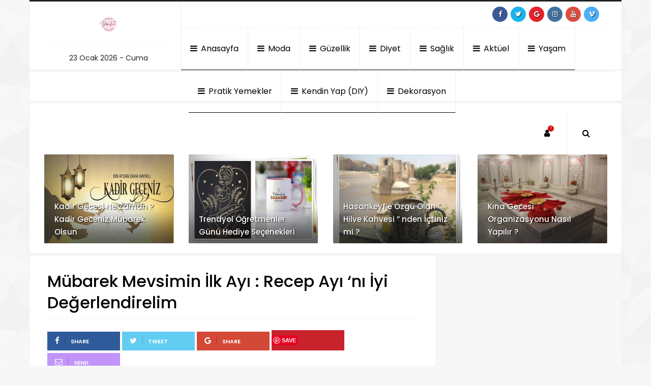

--- FILE ---
content_type: text/html; charset=UTF-8
request_url: https://www.yasamtrend.com/mubarek-mevsimin-ilk-ayi-recep-ayi/html
body_size: 20015
content:
<!DOCTYPE html>
<html dir="ltr" lang="tr" prefix="og: https://ogp.me/ns#">
<head>
    <meta http-equiv="Content-Type" content="text/html; charset=UTF-8" />
    <meta http-equiv="X-UA-Compatible" content="IE=edge" />
    <meta name="viewport" content="width=device-width, initial-scale=1, maximum-scale=1">
<!-- FAVICON -->

<!-- PINGBACK -->
<link rel="pingback" href="https://www.yasamtrend.com/xmlrpc.php" />
<!-- PROFİLE -->
<link rel="profile" href="//gmpg.org/xfn/11">
	
    <link rel="stylesheet" href="https://www.yasamtrend.com/wp-content/themes/fresh2/css/styles.css">
	
 <title>Mübarek Mevsimin İlk Ayı : Recep Ayı 'nı İyi Değerlendirelim</title>

		<!-- All in One SEO 4.9.3 - aioseo.com -->
	<meta name="description" content="Recep ayı, rahmet ve bereketin kapılarını açan mübarek bir zaman dilimi. Bu ayı ibadet, dua ve bilinçle değerlendirmenin yollarını keşfedin." />
	<meta name="robots" content="max-image-preview:large" />
	<meta name="author" content="sç"/>
	<meta name="keywords" content="yaşam" />
	<link rel="canonical" href="https://www.yasamtrend.com/mubarek-mevsimin-ilk-ayi-recep-ayi/html" />
	<meta name="generator" content="All in One SEO (AIOSEO) 4.9.3" />
		<meta property="og:locale" content="tr_TR" />
		<meta property="og:site_name" content="Yaşam Trend | HER KADIN, FARK YARATIR" />
		<meta property="og:type" content="article" />
		<meta property="og:title" content="Mübarek Mevsimin İlk Ayı : Recep Ayı &#039;nı İyi Değerlendirelim" />
		<meta property="og:description" content="Recep ayı, rahmet ve bereketin kapılarını açan mübarek bir zaman dilimi. Bu ayı ibadet, dua ve bilinçle değerlendirmenin yollarını keşfedin." />
		<meta property="og:url" content="https://www.yasamtrend.com/mubarek-mevsimin-ilk-ayi-recep-ayi/html" />
		<meta property="og:image" content="https://www.yasamtrend.com/wp-content/uploads/2025/01/yasam-trend-logo-2025-1.png" />
		<meta property="og:image:secure_url" content="https://www.yasamtrend.com/wp-content/uploads/2025/01/yasam-trend-logo-2025-1.png" />
		<meta property="og:image:width" content="500" />
		<meta property="og:image:height" content="500" />
		<meta property="article:published_time" content="2025-12-22T05:01:05+00:00" />
		<meta property="article:modified_time" content="2025-12-22T05:01:06+00:00" />
		<meta property="article:publisher" content="https://facebook.com/Yaşam Trend" />
		<meta property="article:author" content="https://www.facebook.com/yasamtrend" />
		<meta name="twitter:card" content="summary" />
		<meta name="twitter:site" content="@Yaşam%20Trend" />
		<meta name="twitter:title" content="Mübarek Mevsimin İlk Ayı : Recep Ayı &#039;nı İyi Değerlendirelim" />
		<meta name="twitter:description" content="Recep ayı, rahmet ve bereketin kapılarını açan mübarek bir zaman dilimi. Bu ayı ibadet, dua ve bilinçle değerlendirmenin yollarını keşfedin." />
		<meta name="twitter:creator" content="@yasamtrend" />
		<meta name="twitter:image" content="https://www.yasamtrend.com/wp-content/uploads/2022/05/cropped-yeni-logo.png" />
		<script type="application/ld+json" class="aioseo-schema">
			{"@context":"https:\/\/schema.org","@graph":[{"@type":"Article","@id":"https:\/\/www.yasamtrend.com\/mubarek-mevsimin-ilk-ayi-recep-ayi\/html#article","name":"M\u00fcbarek Mevsimin \u0130lk Ay\u0131 : Recep Ay\u0131 'n\u0131 \u0130yi De\u011ferlendirelim","headline":"M\u00fcbarek Mevsimin \u0130lk Ay\u0131 : Recep Ay\u0131 &#8216;n\u0131 \u0130yi De\u011ferlendirelim","author":{"@id":"https:\/\/www.yasamtrend.com\/author\/ozlem#author"},"publisher":{"@id":"https:\/\/www.yasamtrend.com\/#organization"},"image":{"@type":"ImageObject","url":"https:\/\/www.yasamtrend.com\/wp-content\/uploads\/2023\/01\/2023-recep-ayi-ne-zaman-basliyor.png","width":800,"height":600},"datePublished":"2025-12-22T05:01:05+00:00","dateModified":"2025-12-22T05:01:06+00:00","inLanguage":"tr-TR","mainEntityOfPage":{"@id":"https:\/\/www.yasamtrend.com\/mubarek-mevsimin-ilk-ayi-recep-ayi\/html#webpage"},"isPartOf":{"@id":"https:\/\/www.yasamtrend.com\/mubarek-mevsimin-ilk-ayi-recep-ayi\/html#webpage"},"articleSection":"Ya\u015fam"},{"@type":"BreadcrumbList","@id":"https:\/\/www.yasamtrend.com\/mubarek-mevsimin-ilk-ayi-recep-ayi\/html#breadcrumblist","itemListElement":[{"@type":"ListItem","@id":"https:\/\/www.yasamtrend.com#listItem","position":1,"name":"Ev","item":"https:\/\/www.yasamtrend.com","nextItem":{"@type":"ListItem","@id":"https:\/\/www.yasamtrend.com\/category\/yasam#listItem","name":"Ya\u015fam"}},{"@type":"ListItem","@id":"https:\/\/www.yasamtrend.com\/category\/yasam#listItem","position":2,"name":"Ya\u015fam","item":"https:\/\/www.yasamtrend.com\/category\/yasam","nextItem":{"@type":"ListItem","@id":"https:\/\/www.yasamtrend.com\/mubarek-mevsimin-ilk-ayi-recep-ayi\/html#listItem","name":"M\u00fcbarek Mevsimin \u0130lk Ay\u0131 : Recep Ay\u0131 &#8216;n\u0131 \u0130yi De\u011ferlendirelim"},"previousItem":{"@type":"ListItem","@id":"https:\/\/www.yasamtrend.com#listItem","name":"Ev"}},{"@type":"ListItem","@id":"https:\/\/www.yasamtrend.com\/mubarek-mevsimin-ilk-ayi-recep-ayi\/html#listItem","position":3,"name":"M\u00fcbarek Mevsimin \u0130lk Ay\u0131 : Recep Ay\u0131 &#8216;n\u0131 \u0130yi De\u011ferlendirelim","previousItem":{"@type":"ListItem","@id":"https:\/\/www.yasamtrend.com\/category\/yasam#listItem","name":"Ya\u015fam"}}]},{"@type":"Organization","@id":"https:\/\/www.yasamtrend.com\/#organization","name":"Ya\u015fam Trend","description":"HER KADIN, FARK YARATIR Kad\u0131nlara \u00f6zel moda, sa\u011fl\u0131k, diyet, g\u00fczellik, dekorasyon ve ya\u015fam trendleri! \u0130lham al, ke\u015ffet, fark yarat!","url":"https:\/\/www.yasamtrend.com\/","email":"yasammtrend@gmail.com","logo":{"@type":"ImageObject","url":"https:\/\/www.yasamtrend.com\/wp-content\/uploads\/2025\/01\/yasam-trend-logo-2025-1.png","@id":"https:\/\/www.yasamtrend.com\/mubarek-mevsimin-ilk-ayi-recep-ayi\/html\/#organizationLogo","width":500,"height":500},"image":{"@id":"https:\/\/www.yasamtrend.com\/mubarek-mevsimin-ilk-ayi-recep-ayi\/html\/#organizationLogo"},"sameAs":["https:\/\/facebook.com\/Ya\u015fam Trend","https:\/\/x.com\/Ya\u015fam Trend","https:\/\/instagram.com\/Ya\u015fam Trend","https:\/\/pinterest.com\/Ya\u015fam Trend","https:\/\/youtube.com\/Ya\u015fam Trend"]},{"@type":"Person","@id":"https:\/\/www.yasamtrend.com\/author\/ozlem#author","url":"https:\/\/www.yasamtrend.com\/author\/ozlem","name":"s\u00e7","image":{"@type":"ImageObject","@id":"https:\/\/www.yasamtrend.com\/mubarek-mevsimin-ilk-ayi-recep-ayi\/html#authorImage","url":"https:\/\/secure.gravatar.com\/avatar\/64dd8cc083f2219e43ccf4f1d991813ee72690e3be3cd334d94a40168e7ad7d8?s=96&d=mm&r=g","width":96,"height":96,"caption":"s\u00e7"},"sameAs":["https:\/\/www.facebook.com\/yasamtrend","https:\/\/twitter.com\/yasamtrend","https:\/\/www.instagram.com\/yasamtrendcom\/?hl=tr","https:\/\/tr.pinterest.com\/YasamTrend"]},{"@type":"WebPage","@id":"https:\/\/www.yasamtrend.com\/mubarek-mevsimin-ilk-ayi-recep-ayi\/html#webpage","url":"https:\/\/www.yasamtrend.com\/mubarek-mevsimin-ilk-ayi-recep-ayi\/html","name":"M\u00fcbarek Mevsimin \u0130lk Ay\u0131 : Recep Ay\u0131 'n\u0131 \u0130yi De\u011ferlendirelim","description":"Recep ay\u0131, rahmet ve bereketin kap\u0131lar\u0131n\u0131 a\u00e7an m\u00fcbarek bir zaman dilimi. Bu ay\u0131 ibadet, dua ve bilin\u00e7le de\u011ferlendirmenin yollar\u0131n\u0131 ke\u015ffedin.","inLanguage":"tr-TR","isPartOf":{"@id":"https:\/\/www.yasamtrend.com\/#website"},"breadcrumb":{"@id":"https:\/\/www.yasamtrend.com\/mubarek-mevsimin-ilk-ayi-recep-ayi\/html#breadcrumblist"},"author":{"@id":"https:\/\/www.yasamtrend.com\/author\/ozlem#author"},"creator":{"@id":"https:\/\/www.yasamtrend.com\/author\/ozlem#author"},"image":{"@type":"ImageObject","url":"https:\/\/www.yasamtrend.com\/wp-content\/uploads\/2023\/01\/2023-recep-ayi-ne-zaman-basliyor.png","@id":"https:\/\/www.yasamtrend.com\/mubarek-mevsimin-ilk-ayi-recep-ayi\/html\/#mainImage","width":800,"height":600},"primaryImageOfPage":{"@id":"https:\/\/www.yasamtrend.com\/mubarek-mevsimin-ilk-ayi-recep-ayi\/html#mainImage"},"datePublished":"2025-12-22T05:01:05+00:00","dateModified":"2025-12-22T05:01:06+00:00"},{"@type":"WebSite","@id":"https:\/\/www.yasamtrend.com\/#website","url":"https:\/\/www.yasamtrend.com\/","name":"Ya\u015fam Trend","alternateName":"Ya\u015fam Trend Kad\u0131n","description":"HER KADIN, FARK YARATIR","inLanguage":"tr-TR","publisher":{"@id":"https:\/\/www.yasamtrend.com\/#organization"}}]}
		</script>
		<!-- All in One SEO -->

<!-- Google tag (gtag.js) consent mode dataLayer added by Site Kit -->
<script type="text/javascript" id="google_gtagjs-js-consent-mode-data-layer">
/* <![CDATA[ */
window.dataLayer = window.dataLayer || [];function gtag(){dataLayer.push(arguments);}
gtag('consent', 'default', {"ad_personalization":"denied","ad_storage":"denied","ad_user_data":"denied","analytics_storage":"denied","functionality_storage":"denied","security_storage":"denied","personalization_storage":"denied","region":["AT","BE","BG","CH","CY","CZ","DE","DK","EE","ES","FI","FR","GB","GR","HR","HU","IE","IS","IT","LI","LT","LU","LV","MT","NL","NO","PL","PT","RO","SE","SI","SK"],"wait_for_update":500});
window._googlesitekitConsentCategoryMap = {"statistics":["analytics_storage"],"marketing":["ad_storage","ad_user_data","ad_personalization"],"functional":["functionality_storage","security_storage"],"preferences":["personalization_storage"]};
window._googlesitekitConsents = {"ad_personalization":"denied","ad_storage":"denied","ad_user_data":"denied","analytics_storage":"denied","functionality_storage":"denied","security_storage":"denied","personalization_storage":"denied","region":["AT","BE","BG","CH","CY","CZ","DE","DK","EE","ES","FI","FR","GB","GR","HR","HU","IE","IS","IT","LI","LT","LU","LV","MT","NL","NO","PL","PT","RO","SE","SI","SK"],"wait_for_update":500};
/* ]]> */
</script>
<!-- End Google tag (gtag.js) consent mode dataLayer added by Site Kit -->
<link rel='dns-prefetch' href='//www.googletagmanager.com' />
<link rel='dns-prefetch' href='//pagead2.googlesyndication.com' />
<link rel="alternate" type="application/rss+xml" title="Yaşam Trend &raquo; akışı" href="https://www.yasamtrend.com/feed" />
<link rel="alternate" title="oEmbed (JSON)" type="application/json+oembed" href="https://www.yasamtrend.com/wp-json/oembed/1.0/embed?url=https%3A%2F%2Fwww.yasamtrend.com%2Fmubarek-mevsimin-ilk-ayi-recep-ayi%2Fhtml" />
<link rel="alternate" title="oEmbed (XML)" type="text/xml+oembed" href="https://www.yasamtrend.com/wp-json/oembed/1.0/embed?url=https%3A%2F%2Fwww.yasamtrend.com%2Fmubarek-mevsimin-ilk-ayi-recep-ayi%2Fhtml&#038;format=xml" />
<style id='wp-img-auto-sizes-contain-inline-css' type='text/css'>
img:is([sizes=auto i],[sizes^="auto," i]){contain-intrinsic-size:3000px 1500px}
/*# sourceURL=wp-img-auto-sizes-contain-inline-css */
</style>

<style id='wp-emoji-styles-inline-css' type='text/css'>

	img.wp-smiley, img.emoji {
		display: inline !important;
		border: none !important;
		box-shadow: none !important;
		height: 1em !important;
		width: 1em !important;
		margin: 0 0.07em !important;
		vertical-align: -0.1em !important;
		background: none !important;
		padding: 0 !important;
	}
/*# sourceURL=wp-emoji-styles-inline-css */
</style>
<link rel='stylesheet' id='wp-block-library-css' href='https://www.yasamtrend.com/wp-includes/css/dist/block-library/style.min.css?ver=cd87ac699e48455ba1c67262f8cc4b10' type='text/css' media='all' />
<style id='wp-block-heading-inline-css' type='text/css'>
h1:where(.wp-block-heading).has-background,h2:where(.wp-block-heading).has-background,h3:where(.wp-block-heading).has-background,h4:where(.wp-block-heading).has-background,h5:where(.wp-block-heading).has-background,h6:where(.wp-block-heading).has-background{padding:1.25em 2.375em}h1.has-text-align-left[style*=writing-mode]:where([style*=vertical-lr]),h1.has-text-align-right[style*=writing-mode]:where([style*=vertical-rl]),h2.has-text-align-left[style*=writing-mode]:where([style*=vertical-lr]),h2.has-text-align-right[style*=writing-mode]:where([style*=vertical-rl]),h3.has-text-align-left[style*=writing-mode]:where([style*=vertical-lr]),h3.has-text-align-right[style*=writing-mode]:where([style*=vertical-rl]),h4.has-text-align-left[style*=writing-mode]:where([style*=vertical-lr]),h4.has-text-align-right[style*=writing-mode]:where([style*=vertical-rl]),h5.has-text-align-left[style*=writing-mode]:where([style*=vertical-lr]),h5.has-text-align-right[style*=writing-mode]:where([style*=vertical-rl]),h6.has-text-align-left[style*=writing-mode]:where([style*=vertical-lr]),h6.has-text-align-right[style*=writing-mode]:where([style*=vertical-rl]){rotate:180deg}
/*# sourceURL=https://www.yasamtrend.com/wp-includes/blocks/heading/style.min.css */
</style>
<style id='wp-block-image-inline-css' type='text/css'>
.wp-block-image>a,.wp-block-image>figure>a{display:inline-block}.wp-block-image img{box-sizing:border-box;height:auto;max-width:100%;vertical-align:bottom}@media not (prefers-reduced-motion){.wp-block-image img.hide{visibility:hidden}.wp-block-image img.show{animation:show-content-image .4s}}.wp-block-image[style*=border-radius] img,.wp-block-image[style*=border-radius]>a{border-radius:inherit}.wp-block-image.has-custom-border img{box-sizing:border-box}.wp-block-image.aligncenter{text-align:center}.wp-block-image.alignfull>a,.wp-block-image.alignwide>a{width:100%}.wp-block-image.alignfull img,.wp-block-image.alignwide img{height:auto;width:100%}.wp-block-image .aligncenter,.wp-block-image .alignleft,.wp-block-image .alignright,.wp-block-image.aligncenter,.wp-block-image.alignleft,.wp-block-image.alignright{display:table}.wp-block-image .aligncenter>figcaption,.wp-block-image .alignleft>figcaption,.wp-block-image .alignright>figcaption,.wp-block-image.aligncenter>figcaption,.wp-block-image.alignleft>figcaption,.wp-block-image.alignright>figcaption{caption-side:bottom;display:table-caption}.wp-block-image .alignleft{float:left;margin:.5em 1em .5em 0}.wp-block-image .alignright{float:right;margin:.5em 0 .5em 1em}.wp-block-image .aligncenter{margin-left:auto;margin-right:auto}.wp-block-image :where(figcaption){margin-bottom:1em;margin-top:.5em}.wp-block-image.is-style-circle-mask img{border-radius:9999px}@supports ((-webkit-mask-image:none) or (mask-image:none)) or (-webkit-mask-image:none){.wp-block-image.is-style-circle-mask img{border-radius:0;-webkit-mask-image:url('data:image/svg+xml;utf8,<svg viewBox="0 0 100 100" xmlns="http://www.w3.org/2000/svg"><circle cx="50" cy="50" r="50"/></svg>');mask-image:url('data:image/svg+xml;utf8,<svg viewBox="0 0 100 100" xmlns="http://www.w3.org/2000/svg"><circle cx="50" cy="50" r="50"/></svg>');mask-mode:alpha;-webkit-mask-position:center;mask-position:center;-webkit-mask-repeat:no-repeat;mask-repeat:no-repeat;-webkit-mask-size:contain;mask-size:contain}}:root :where(.wp-block-image.is-style-rounded img,.wp-block-image .is-style-rounded img){border-radius:9999px}.wp-block-image figure{margin:0}.wp-lightbox-container{display:flex;flex-direction:column;position:relative}.wp-lightbox-container img{cursor:zoom-in}.wp-lightbox-container img:hover+button{opacity:1}.wp-lightbox-container button{align-items:center;backdrop-filter:blur(16px) saturate(180%);background-color:#5a5a5a40;border:none;border-radius:4px;cursor:zoom-in;display:flex;height:20px;justify-content:center;opacity:0;padding:0;position:absolute;right:16px;text-align:center;top:16px;width:20px;z-index:100}@media not (prefers-reduced-motion){.wp-lightbox-container button{transition:opacity .2s ease}}.wp-lightbox-container button:focus-visible{outline:3px auto #5a5a5a40;outline:3px auto -webkit-focus-ring-color;outline-offset:3px}.wp-lightbox-container button:hover{cursor:pointer;opacity:1}.wp-lightbox-container button:focus{opacity:1}.wp-lightbox-container button:focus,.wp-lightbox-container button:hover,.wp-lightbox-container button:not(:hover):not(:active):not(.has-background){background-color:#5a5a5a40;border:none}.wp-lightbox-overlay{box-sizing:border-box;cursor:zoom-out;height:100vh;left:0;overflow:hidden;position:fixed;top:0;visibility:hidden;width:100%;z-index:100000}.wp-lightbox-overlay .close-button{align-items:center;cursor:pointer;display:flex;justify-content:center;min-height:40px;min-width:40px;padding:0;position:absolute;right:calc(env(safe-area-inset-right) + 16px);top:calc(env(safe-area-inset-top) + 16px);z-index:5000000}.wp-lightbox-overlay .close-button:focus,.wp-lightbox-overlay .close-button:hover,.wp-lightbox-overlay .close-button:not(:hover):not(:active):not(.has-background){background:none;border:none}.wp-lightbox-overlay .lightbox-image-container{height:var(--wp--lightbox-container-height);left:50%;overflow:hidden;position:absolute;top:50%;transform:translate(-50%,-50%);transform-origin:top left;width:var(--wp--lightbox-container-width);z-index:9999999999}.wp-lightbox-overlay .wp-block-image{align-items:center;box-sizing:border-box;display:flex;height:100%;justify-content:center;margin:0;position:relative;transform-origin:0 0;width:100%;z-index:3000000}.wp-lightbox-overlay .wp-block-image img{height:var(--wp--lightbox-image-height);min-height:var(--wp--lightbox-image-height);min-width:var(--wp--lightbox-image-width);width:var(--wp--lightbox-image-width)}.wp-lightbox-overlay .wp-block-image figcaption{display:none}.wp-lightbox-overlay button{background:none;border:none}.wp-lightbox-overlay .scrim{background-color:#fff;height:100%;opacity:.9;position:absolute;width:100%;z-index:2000000}.wp-lightbox-overlay.active{visibility:visible}@media not (prefers-reduced-motion){.wp-lightbox-overlay.active{animation:turn-on-visibility .25s both}.wp-lightbox-overlay.active img{animation:turn-on-visibility .35s both}.wp-lightbox-overlay.show-closing-animation:not(.active){animation:turn-off-visibility .35s both}.wp-lightbox-overlay.show-closing-animation:not(.active) img{animation:turn-off-visibility .25s both}.wp-lightbox-overlay.zoom.active{animation:none;opacity:1;visibility:visible}.wp-lightbox-overlay.zoom.active .lightbox-image-container{animation:lightbox-zoom-in .4s}.wp-lightbox-overlay.zoom.active .lightbox-image-container img{animation:none}.wp-lightbox-overlay.zoom.active .scrim{animation:turn-on-visibility .4s forwards}.wp-lightbox-overlay.zoom.show-closing-animation:not(.active){animation:none}.wp-lightbox-overlay.zoom.show-closing-animation:not(.active) .lightbox-image-container{animation:lightbox-zoom-out .4s}.wp-lightbox-overlay.zoom.show-closing-animation:not(.active) .lightbox-image-container img{animation:none}.wp-lightbox-overlay.zoom.show-closing-animation:not(.active) .scrim{animation:turn-off-visibility .4s forwards}}@keyframes show-content-image{0%{visibility:hidden}99%{visibility:hidden}to{visibility:visible}}@keyframes turn-on-visibility{0%{opacity:0}to{opacity:1}}@keyframes turn-off-visibility{0%{opacity:1;visibility:visible}99%{opacity:0;visibility:visible}to{opacity:0;visibility:hidden}}@keyframes lightbox-zoom-in{0%{transform:translate(calc((-100vw + var(--wp--lightbox-scrollbar-width))/2 + var(--wp--lightbox-initial-left-position)),calc(-50vh + var(--wp--lightbox-initial-top-position))) scale(var(--wp--lightbox-scale))}to{transform:translate(-50%,-50%) scale(1)}}@keyframes lightbox-zoom-out{0%{transform:translate(-50%,-50%) scale(1);visibility:visible}99%{visibility:visible}to{transform:translate(calc((-100vw + var(--wp--lightbox-scrollbar-width))/2 + var(--wp--lightbox-initial-left-position)),calc(-50vh + var(--wp--lightbox-initial-top-position))) scale(var(--wp--lightbox-scale));visibility:hidden}}
/*# sourceURL=https://www.yasamtrend.com/wp-includes/blocks/image/style.min.css */
</style>
<style id='wp-block-paragraph-inline-css' type='text/css'>
.is-small-text{font-size:.875em}.is-regular-text{font-size:1em}.is-large-text{font-size:2.25em}.is-larger-text{font-size:3em}.has-drop-cap:not(:focus):first-letter{float:left;font-size:8.4em;font-style:normal;font-weight:100;line-height:.68;margin:.05em .1em 0 0;text-transform:uppercase}body.rtl .has-drop-cap:not(:focus):first-letter{float:none;margin-left:.1em}p.has-drop-cap.has-background{overflow:hidden}:root :where(p.has-background){padding:1.25em 2.375em}:where(p.has-text-color:not(.has-link-color)) a{color:inherit}p.has-text-align-left[style*="writing-mode:vertical-lr"],p.has-text-align-right[style*="writing-mode:vertical-rl"]{rotate:180deg}
/*# sourceURL=https://www.yasamtrend.com/wp-includes/blocks/paragraph/style.min.css */
</style>
<style id='global-styles-inline-css' type='text/css'>
:root{--wp--preset--aspect-ratio--square: 1;--wp--preset--aspect-ratio--4-3: 4/3;--wp--preset--aspect-ratio--3-4: 3/4;--wp--preset--aspect-ratio--3-2: 3/2;--wp--preset--aspect-ratio--2-3: 2/3;--wp--preset--aspect-ratio--16-9: 16/9;--wp--preset--aspect-ratio--9-16: 9/16;--wp--preset--color--black: #000000;--wp--preset--color--cyan-bluish-gray: #abb8c3;--wp--preset--color--white: #ffffff;--wp--preset--color--pale-pink: #f78da7;--wp--preset--color--vivid-red: #cf2e2e;--wp--preset--color--luminous-vivid-orange: #ff6900;--wp--preset--color--luminous-vivid-amber: #fcb900;--wp--preset--color--light-green-cyan: #7bdcb5;--wp--preset--color--vivid-green-cyan: #00d084;--wp--preset--color--pale-cyan-blue: #8ed1fc;--wp--preset--color--vivid-cyan-blue: #0693e3;--wp--preset--color--vivid-purple: #9b51e0;--wp--preset--gradient--vivid-cyan-blue-to-vivid-purple: linear-gradient(135deg,rgb(6,147,227) 0%,rgb(155,81,224) 100%);--wp--preset--gradient--light-green-cyan-to-vivid-green-cyan: linear-gradient(135deg,rgb(122,220,180) 0%,rgb(0,208,130) 100%);--wp--preset--gradient--luminous-vivid-amber-to-luminous-vivid-orange: linear-gradient(135deg,rgb(252,185,0) 0%,rgb(255,105,0) 100%);--wp--preset--gradient--luminous-vivid-orange-to-vivid-red: linear-gradient(135deg,rgb(255,105,0) 0%,rgb(207,46,46) 100%);--wp--preset--gradient--very-light-gray-to-cyan-bluish-gray: linear-gradient(135deg,rgb(238,238,238) 0%,rgb(169,184,195) 100%);--wp--preset--gradient--cool-to-warm-spectrum: linear-gradient(135deg,rgb(74,234,220) 0%,rgb(151,120,209) 20%,rgb(207,42,186) 40%,rgb(238,44,130) 60%,rgb(251,105,98) 80%,rgb(254,248,76) 100%);--wp--preset--gradient--blush-light-purple: linear-gradient(135deg,rgb(255,206,236) 0%,rgb(152,150,240) 100%);--wp--preset--gradient--blush-bordeaux: linear-gradient(135deg,rgb(254,205,165) 0%,rgb(254,45,45) 50%,rgb(107,0,62) 100%);--wp--preset--gradient--luminous-dusk: linear-gradient(135deg,rgb(255,203,112) 0%,rgb(199,81,192) 50%,rgb(65,88,208) 100%);--wp--preset--gradient--pale-ocean: linear-gradient(135deg,rgb(255,245,203) 0%,rgb(182,227,212) 50%,rgb(51,167,181) 100%);--wp--preset--gradient--electric-grass: linear-gradient(135deg,rgb(202,248,128) 0%,rgb(113,206,126) 100%);--wp--preset--gradient--midnight: linear-gradient(135deg,rgb(2,3,129) 0%,rgb(40,116,252) 100%);--wp--preset--font-size--small: 13px;--wp--preset--font-size--medium: 20px;--wp--preset--font-size--large: 36px;--wp--preset--font-size--x-large: 42px;--wp--preset--spacing--20: 0.44rem;--wp--preset--spacing--30: 0.67rem;--wp--preset--spacing--40: 1rem;--wp--preset--spacing--50: 1.5rem;--wp--preset--spacing--60: 2.25rem;--wp--preset--spacing--70: 3.38rem;--wp--preset--spacing--80: 5.06rem;--wp--preset--shadow--natural: 6px 6px 9px rgba(0, 0, 0, 0.2);--wp--preset--shadow--deep: 12px 12px 50px rgba(0, 0, 0, 0.4);--wp--preset--shadow--sharp: 6px 6px 0px rgba(0, 0, 0, 0.2);--wp--preset--shadow--outlined: 6px 6px 0px -3px rgb(255, 255, 255), 6px 6px rgb(0, 0, 0);--wp--preset--shadow--crisp: 6px 6px 0px rgb(0, 0, 0);}:where(.is-layout-flex){gap: 0.5em;}:where(.is-layout-grid){gap: 0.5em;}body .is-layout-flex{display: flex;}.is-layout-flex{flex-wrap: wrap;align-items: center;}.is-layout-flex > :is(*, div){margin: 0;}body .is-layout-grid{display: grid;}.is-layout-grid > :is(*, div){margin: 0;}:where(.wp-block-columns.is-layout-flex){gap: 2em;}:where(.wp-block-columns.is-layout-grid){gap: 2em;}:where(.wp-block-post-template.is-layout-flex){gap: 1.25em;}:where(.wp-block-post-template.is-layout-grid){gap: 1.25em;}.has-black-color{color: var(--wp--preset--color--black) !important;}.has-cyan-bluish-gray-color{color: var(--wp--preset--color--cyan-bluish-gray) !important;}.has-white-color{color: var(--wp--preset--color--white) !important;}.has-pale-pink-color{color: var(--wp--preset--color--pale-pink) !important;}.has-vivid-red-color{color: var(--wp--preset--color--vivid-red) !important;}.has-luminous-vivid-orange-color{color: var(--wp--preset--color--luminous-vivid-orange) !important;}.has-luminous-vivid-amber-color{color: var(--wp--preset--color--luminous-vivid-amber) !important;}.has-light-green-cyan-color{color: var(--wp--preset--color--light-green-cyan) !important;}.has-vivid-green-cyan-color{color: var(--wp--preset--color--vivid-green-cyan) !important;}.has-pale-cyan-blue-color{color: var(--wp--preset--color--pale-cyan-blue) !important;}.has-vivid-cyan-blue-color{color: var(--wp--preset--color--vivid-cyan-blue) !important;}.has-vivid-purple-color{color: var(--wp--preset--color--vivid-purple) !important;}.has-black-background-color{background-color: var(--wp--preset--color--black) !important;}.has-cyan-bluish-gray-background-color{background-color: var(--wp--preset--color--cyan-bluish-gray) !important;}.has-white-background-color{background-color: var(--wp--preset--color--white) !important;}.has-pale-pink-background-color{background-color: var(--wp--preset--color--pale-pink) !important;}.has-vivid-red-background-color{background-color: var(--wp--preset--color--vivid-red) !important;}.has-luminous-vivid-orange-background-color{background-color: var(--wp--preset--color--luminous-vivid-orange) !important;}.has-luminous-vivid-amber-background-color{background-color: var(--wp--preset--color--luminous-vivid-amber) !important;}.has-light-green-cyan-background-color{background-color: var(--wp--preset--color--light-green-cyan) !important;}.has-vivid-green-cyan-background-color{background-color: var(--wp--preset--color--vivid-green-cyan) !important;}.has-pale-cyan-blue-background-color{background-color: var(--wp--preset--color--pale-cyan-blue) !important;}.has-vivid-cyan-blue-background-color{background-color: var(--wp--preset--color--vivid-cyan-blue) !important;}.has-vivid-purple-background-color{background-color: var(--wp--preset--color--vivid-purple) !important;}.has-black-border-color{border-color: var(--wp--preset--color--black) !important;}.has-cyan-bluish-gray-border-color{border-color: var(--wp--preset--color--cyan-bluish-gray) !important;}.has-white-border-color{border-color: var(--wp--preset--color--white) !important;}.has-pale-pink-border-color{border-color: var(--wp--preset--color--pale-pink) !important;}.has-vivid-red-border-color{border-color: var(--wp--preset--color--vivid-red) !important;}.has-luminous-vivid-orange-border-color{border-color: var(--wp--preset--color--luminous-vivid-orange) !important;}.has-luminous-vivid-amber-border-color{border-color: var(--wp--preset--color--luminous-vivid-amber) !important;}.has-light-green-cyan-border-color{border-color: var(--wp--preset--color--light-green-cyan) !important;}.has-vivid-green-cyan-border-color{border-color: var(--wp--preset--color--vivid-green-cyan) !important;}.has-pale-cyan-blue-border-color{border-color: var(--wp--preset--color--pale-cyan-blue) !important;}.has-vivid-cyan-blue-border-color{border-color: var(--wp--preset--color--vivid-cyan-blue) !important;}.has-vivid-purple-border-color{border-color: var(--wp--preset--color--vivid-purple) !important;}.has-vivid-cyan-blue-to-vivid-purple-gradient-background{background: var(--wp--preset--gradient--vivid-cyan-blue-to-vivid-purple) !important;}.has-light-green-cyan-to-vivid-green-cyan-gradient-background{background: var(--wp--preset--gradient--light-green-cyan-to-vivid-green-cyan) !important;}.has-luminous-vivid-amber-to-luminous-vivid-orange-gradient-background{background: var(--wp--preset--gradient--luminous-vivid-amber-to-luminous-vivid-orange) !important;}.has-luminous-vivid-orange-to-vivid-red-gradient-background{background: var(--wp--preset--gradient--luminous-vivid-orange-to-vivid-red) !important;}.has-very-light-gray-to-cyan-bluish-gray-gradient-background{background: var(--wp--preset--gradient--very-light-gray-to-cyan-bluish-gray) !important;}.has-cool-to-warm-spectrum-gradient-background{background: var(--wp--preset--gradient--cool-to-warm-spectrum) !important;}.has-blush-light-purple-gradient-background{background: var(--wp--preset--gradient--blush-light-purple) !important;}.has-blush-bordeaux-gradient-background{background: var(--wp--preset--gradient--blush-bordeaux) !important;}.has-luminous-dusk-gradient-background{background: var(--wp--preset--gradient--luminous-dusk) !important;}.has-pale-ocean-gradient-background{background: var(--wp--preset--gradient--pale-ocean) !important;}.has-electric-grass-gradient-background{background: var(--wp--preset--gradient--electric-grass) !important;}.has-midnight-gradient-background{background: var(--wp--preset--gradient--midnight) !important;}.has-small-font-size{font-size: var(--wp--preset--font-size--small) !important;}.has-medium-font-size{font-size: var(--wp--preset--font-size--medium) !important;}.has-large-font-size{font-size: var(--wp--preset--font-size--large) !important;}.has-x-large-font-size{font-size: var(--wp--preset--font-size--x-large) !important;}
/*# sourceURL=global-styles-inline-css */
</style>
<style id='core-block-supports-inline-css' type='text/css'>
.wp-elements-548d2d3bb5608866d81ca701beba0f2b a:where(:not(.wp-element-button)){color:var(--wp--preset--color--white);}
/*# sourceURL=core-block-supports-inline-css */
</style>

<style id='classic-theme-styles-inline-css' type='text/css'>
/*! This file is auto-generated */
.wp-block-button__link{color:#fff;background-color:#32373c;border-radius:9999px;box-shadow:none;text-decoration:none;padding:calc(.667em + 2px) calc(1.333em + 2px);font-size:1.125em}.wp-block-file__button{background:#32373c;color:#fff;text-decoration:none}
/*# sourceURL=/wp-includes/css/classic-themes.min.css */
</style>
<link rel='stylesheet' id='cmplz-general-css' href='https://www.yasamtrend.com/wp-content/plugins/complianz-gdpr/assets/css/cookieblocker.min.css?ver=1765958642' type='text/css' media='all' />
<script type="text/javascript" src="https://www.yasamtrend.com/wp-includes/js/jquery/jquery.min.js?ver=3.7.1" id="jquery-core-js"></script>

<!-- Site Kit tarafından eklenen Google etiketi (gtag.js) snippet&#039;i -->
<!-- Site Kit tarafından eklenen Google Ads snippet&#039;i -->
<script type="text/javascript" src="https://www.googletagmanager.com/gtag/js?id=AW-1234" id="google_gtagjs-js" async></script>
<script type="text/javascript" id="google_gtagjs-js-after">
/* <![CDATA[ */
window.dataLayer = window.dataLayer || [];function gtag(){dataLayer.push(arguments);}
gtag("js", new Date());
gtag("set", "developer_id.dZTNiMT", true);
gtag("config", "AW-1234");
 window._googlesitekit = window._googlesitekit || {}; window._googlesitekit.throttledEvents = []; window._googlesitekit.gtagEvent = (name, data) => { var key = JSON.stringify( { name, data } ); if ( !! window._googlesitekit.throttledEvents[ key ] ) { return; } window._googlesitekit.throttledEvents[ key ] = true; setTimeout( () => { delete window._googlesitekit.throttledEvents[ key ]; }, 5 ); gtag( "event", name, { ...data, event_source: "site-kit" } ); }; 
//# sourceURL=google_gtagjs-js-after
/* ]]> */
</script>
<link rel="https://api.w.org/" href="https://www.yasamtrend.com/wp-json/" /><link rel="alternate" title="JSON" type="application/json" href="https://www.yasamtrend.com/wp-json/wp/v2/posts/11144" /><meta name="generator" content="Site Kit by Google 1.170.0" />		<script type="text/javascript" async defer data-pin-color=""  data-pin-hover="true"
			src="https://www.yasamtrend.com/wp-content/plugins/pinterest-pin-it-button-on-image-hover-and-post/js/pinit.js"></script>
					<style>.cmplz-hidden {
					display: none !important;
				}</style><!-- Analytics by WP Statistics - https://wp-statistics.com -->
	<script	type='text/javascript'><!--
	function reaction_buttons_increment_button_ajax(post_id, button){
		var already_voted_text = 'Zaten Oy Kullandınız.';
		var only_one_vote = true;
		var show_after_votes = false;
		var use_as_counter = false;
		var use_percentages = "";
		var buttons = ["1","2","3","4","5","6","7","8","9"];

		if(!use_as_counter && jQuery("#reaction_buttons_post" + post_id + " .reaction_button_" + button).hasClass('voted')){
			return;
		}

		if(!use_as_counter){
			// remove the href attribute before sending the request to make
			// sure no one votes more than once by clicking ten times fast
			if(only_one_vote){
				// remove all the onclicks from the posts and replace it by the
				// alert not to vote twice if set
				if(already_voted_text){
					jQuery("#reaction_buttons_post" + post_id + " .reaction_button").attr('onclick', 'javascript:alert(\'' + already_voted_text + '\');');
				}
				else{
					jQuery("#reaction_buttons_post" + post_id + " .reaction_button").removeAttr('onclick');
				}
			}
			else{
				// remove/replace only on the clicked button
				if(already_voted_text){
					jQuery("#reaction_buttons_post" + post_id + " .reaction_button_" + button).attr('onclick', 'javascript:alert(\'' + already_voted_text + '\');');
				}
				else{
					jQuery("#reaction_buttons_post" + post_id + " .reaction_button_" + button).removeAttr('onclick');
				}
			}
		}
		jQuery.ajax({
				type: "post",url: "https://www.yasamtrend.com/wp-admin/admin-ajax.php", dataType: 'json',
					data: { action: 'reaction_buttons_increment_button_php', post_id: post_id, button: button, _ajax_nonce: '68b22a6829' },
					success: function(data){
						if(use_percentages){
							var i;
							var b;
							for(i = 0; i < buttons.length; ++i){
								b = buttons[i];
								jQuery("#reaction_buttons_post" + post_id + " .reaction_button_" + b + " .count_number").html(data['percentage'][b]);
							}
						}
                        else if(show_after_votes){
							var i;
							var b;
							for(i = 0; i < buttons.length; ++i){
								b = buttons[i];
								jQuery("#reaction_buttons_post" + post_id + " .reaction_button_" + b + " .count_number").html(data['counts'][b]);
							}
						}
						else{
							jQuery("#reaction_buttons_post" + post_id + " .reaction_button_" + button + " .count_number").html(data['count']);
						}
						if(only_one_vote){

								jQuery("#reaction_buttons_post" + post_id + " .reaction_button_" + button).addClass('voted2');
						
						}
						else{
						
							jQuery("#reaction_buttons_post" + post_id + " .reaction_button_" + button).addClass('voted2');
							
						}
                        if(show_after_votes){
							jQuery("#reaction_buttons_post" + post_id + " .reaction_button .braces").removeAttr('style');
						}
					}
			});
		}
	--></script>
	<!-- Custom CSS -->
<style type="text/css">
body { background-image:url("https://www.yasamtrend.com/wp-content/themes/fresh2/images/bg.png")!important; }
</style>
<!-- Site Kit tarafından eklenen Google AdSense meta etiketleri -->
<meta name="google-adsense-platform-account" content="ca-host-pub-2644536267352236">
<meta name="google-adsense-platform-domain" content="sitekit.withgoogle.com">
<!-- Site Kit tarafından eklenen Google AdSense meta etiketlerine son verin -->

<!-- Google AdSense snippet added by Site Kit -->
<script type="text/javascript" async="async" src="https://pagead2.googlesyndication.com/pagead/js/adsbygoogle.js?client=ca-pub-3926197925430659&amp;host=ca-host-pub-2644536267352236" crossorigin="anonymous"></script>

<!-- End Google AdSense snippet added by Site Kit -->
<link rel="icon" href="https://www.yasamtrend.com/wp-content/uploads/2025/01/yasam-trend-logo-2025-1-90x90.png" sizes="32x32" />
<link rel="icon" href="https://www.yasamtrend.com/wp-content/uploads/2025/01/yasam-trend-logo-2025-1-300x300.png" sizes="192x192" />
<link rel="apple-touch-icon" href="https://www.yasamtrend.com/wp-content/uploads/2025/01/yasam-trend-logo-2025-1-300x300.png" />
<meta name="msapplication-TileImage" content="https://www.yasamtrend.com/wp-content/uploads/2025/01/yasam-trend-logo-2025-1-300x300.png" />
		<style type="text/css" id="wp-custom-css">
			.custom-logo {
    max-width: 300px; /* Logonun genişliğini artırır */
    height: auto;    /* Oranları korur */
}
		</style>
		</head>
<body data-rsssl=1 class="boxed" id="top">

 <div id="page">

<!-- header -->

 <div class="boxx header">
    <div class="container">
	    <div class="row">
  <!-- Header Sol --> 
	<div class="header-sol col-md-3">
	
		<p class="site-title"><a href="https://www.yasamtrend.com/" rel="home"><img src="https://www.yasamtrend.com/wp-content/uploads/2025/01/cropped-yasam-trend-logo-2025-1.png" alt="Yaşam Trend"></a></p>
	
		 <ul class="h-info" >
			<li>23 Ocak 2026 - Cuma</li>
		</ul>	
	</div>
   
    <div class="col-md-9">
 <!-- ht-menü -->
	<div class="ht">
		
		 <!-- ht-social -->			 	
		<ul class="ht-social">
		
			        
						<a href="#https://www.facebook.com/profile.php?id=61572244406479" data-toggle="tooltip" data-placement="left" title="Facebook" >	
			<li class="facebook"><i class="fa fa-facebook"></i></li>
			</a>
			 
			
						<a href="#https://x.com/yasamtrend" data-toggle="tooltip" data-placement="left" title="twitter" >	
				<li class="twitter"><i class="fa fa-twitter"></i></li>
			</a>
			 
			
						<a href="#" data-toggle="tooltip" data-placement="left" title="google" >	
				<li class="google"><i class="fa fa-google"></i></li>
			</a>
			 
			
						<a href="#https://www.instagram.com/yasamtrendcom/" data-toggle="tooltip" data-placement="left" title="instagram" >	
				<li class="instagram"><i class="fa fa-instagram"></i></li>
			</a>
			 
			
						<a href="#" data-toggle="tooltip" data-placement="left" title="youtube" >	
				<li class="youtube"><i class="fa fa-youtube"></i></li>
			</a>
			 
			
						<a href="#" data-toggle="tooltip" data-placement="left" title="vimeo" >	
				<li class="vimeo"><i class="fa fa-vimeo"></i></li>
			</a>
			 
					
		 </ul>
		  <button type="button" data-toggle="collapse" data-target="#navbar-collapse-1" class="navbar-toggle"><i class="fa fa-bars"></i> </button>
      
   </div>
    
	<!--menü -->	
 <div class="navbar yamm navbar-default ">
     <div class="navbar-header">
	<form method="get" action="https://www.yasamtrend.com/">
	  <div class="input-group">
	  <input type="text" class="form-control search" name="s"  placeholder="Search..." > 
      <span class="input-group-btn">
        <button class="btn btn-default" type="submit"><i class="fa fa-search" aria-hidden="true"></i></button>
      </span>
    </div><!-- /input-group --> 
	</form>
	</div>
		
	   <div class="navbar-top">
      
        <div id="navbar-collapse-1" class="navbar-collapse collapse">
		

	<ul id="menu-kategoriler" class="nav navbar-nav"><li id="menu-item-16701" class="menu-item menu-item-type-taxonomy menu-item-object-category menu-item-16701"><a style="color:!important; border-bottom:1px solid " title="Anasayfa" href="https://www.yasamtrend.com/category/anasayfa"><i class="fa fa-bars"></i> Anasayfa</a></li>
<li id="menu-item-16706" class="menu-item menu-item-type-taxonomy menu-item-object-category menu-item-16706"><a style="color:!important; border-bottom:1px solid " title="Moda" href="https://www.yasamtrend.com/category/moda"><i class="fa fa-bars"></i> Moda</a></li>
<li id="menu-item-16704" class="menu-item menu-item-type-taxonomy menu-item-object-category menu-item-16704"><a style="color:!important; border-bottom:1px solid " title="Güzellik" href="https://www.yasamtrend.com/category/guzellik"><i class="fa fa-bars"></i> Güzellik</a></li>
<li id="menu-item-16703" class="menu-item menu-item-type-taxonomy menu-item-object-category menu-item-16703"><a style="color:!important; border-bottom:1px solid " title="Diyet" href="https://www.yasamtrend.com/category/diyet"><i class="fa fa-bars"></i> Diyet</a></li>
<li id="menu-item-16708" class="menu-item menu-item-type-taxonomy menu-item-object-category menu-item-16708"><a style="color:!important; border-bottom:1px solid " title="Sağlık" href="https://www.yasamtrend.com/category/saglik"><i class="fa fa-bars"></i> Sağlık</a></li>
<li id="menu-item-16700" class="menu-item menu-item-type-taxonomy menu-item-object-category menu-item-16700"><a style="color:!important; border-bottom:1px solid " title="Aktüel" href="https://www.yasamtrend.com/category/aktuel"><i class="fa fa-bars"></i> Aktüel</a></li>
<li id="menu-item-16709" class="menu-item menu-item-type-taxonomy menu-item-object-category current-post-ancestor current-menu-parent current-post-parent menu-item-16709"><a style="color:!important; border-bottom:1px solid " title="Yaşam" href="https://www.yasamtrend.com/category/yasam"><i class="fa fa-bars"></i> Yaşam</a></li>
<li id="menu-item-16707" class="menu-item menu-item-type-taxonomy menu-item-object-category menu-item-16707"><a style="color:!important; border-bottom:1px solid " title="Pratik Yemekler" href="https://www.yasamtrend.com/category/pratik-yemekler"><i class="fa fa-bars"></i> Pratik Yemekler</a></li>
<li id="menu-item-16705" class="menu-item menu-item-type-taxonomy menu-item-object-category menu-item-16705"><a style="color:!important; border-bottom:1px solid " title="Kendin Yap (DIY)" href="https://www.yasamtrend.com/category/kendin-yap"><i class="fa fa-bars"></i> Kendin Yap (DIY)</a></li>
<li id="menu-item-16702" class="menu-item menu-item-type-taxonomy menu-item-object-category menu-item-16702"><a style="color:!important; border-bottom:1px solid " title="Dekorasyon" href="https://www.yasamtrend.com/category/dekorasyon"><i class="fa fa-bars"></i> Dekorasyon</a></li>
</ul>	
		
<ul class="navbar2 nav navbar-nav navbar-right">	
	   
	<!-- menü -->


	
 <li class="dropdown "><a href="#" data-toggle="dropdown" class="dropdown-toggle"><i class="fa fa-user" aria-hidden="true"></i>  	<span class="mega-alert">!</span> </a>
             
  <ul class="dropdown-menu uye-giris" aria-labelledby="dropdownMenu1">
  	<li><a href="https://www.yasamtrend.com/mubarek-mevsimin-ilk-ayi-recep-ayi"><i class="fa fa-sign-in" aria-hidden="true"></i> Log in</a></li>
   </ul>




						
		 
		

		 	<li class="dropdown yamm-fw hidden-xs"><a  href="#" data-toggle="dropdown" class="dropdown-toggle"><i class="fa fa-search" aria-hidden="true"></i></a>
              <ul class="dropdown-menu">
                <li>
                  <div class="yamm-content">
				    <div class="row">
				  <div class="col-md-6">

		<div class="hm-baslik"><i class="fa fa-circle-o-notch" aria-hidden="true"></i>Search<span class="pop-sp pop-sp3">from site</span> </div>	

<form method="get" action="https://www.yasamtrend.com/">
	  <div class="input-group">
	  <input type="text" class="form-control search" name="s"  placeholder="Search..." > 
      <span class="input-group-btn">
        <button class="btn btn-default" type="submit"><i class="fa fa-search" aria-hidden="true"></i></button>
      </span>
    </div><!-- /input-group --> 
	</form>
	
	
	<div class="hm-tags">
		
	
  <a href="https://www.yasamtrend.com/tag/dr-ender-sarac" class="tag-cloud-link tag-link-58 tag-link-position-1" style="font-size: 10pt;">dr. ender saraç</a>
<a href="https://www.yasamtrend.com/tag/bolgesel-incelme" class="tag-cloud-link tag-link-298 tag-link-position-2" style="font-size: 10pt;">bölgesel incelme</a>
<a href="https://www.yasamtrend.com/tag/diy" class="tag-cloud-link tag-link-308 tag-link-position-3" style="font-size: 10pt;">diy</a>
<a href="https://www.yasamtrend.com/tag/kendin-yap" class="tag-cloud-link tag-link-309 tag-link-position-4" style="font-size: 10pt;">kendin yap</a>
<a href="https://www.yasamtrend.com/tag/cilt-bakimi" class="tag-cloud-link tag-link-6 tag-link-position-5" style="font-size: 10pt;">cilt bakımı</a>
<a href="https://www.yasamtrend.com/tag/selen-esener" class="tag-cloud-link tag-link-149 tag-link-position-6" style="font-size: 10pt;">selen esener</a>
<a href="https://www.yasamtrend.com/tag/dogal-receteler" class="tag-cloud-link tag-link-514 tag-link-position-7" style="font-size: 10pt;">doğal reçeteler</a>
<a href="https://www.yasamtrend.com/tag/zayiflama" class="tag-cloud-link tag-link-175 tag-link-position-8" style="font-size: 10pt;">zayıflama</a>
<a href="https://www.yasamtrend.com/tag/dogal-recete" class="tag-cloud-link tag-link-625 tag-link-position-9" style="font-size: 10pt;">doğal reçete</a>
<a href="https://www.yasamtrend.com/tag/bolgesel-zayiflama" class="tag-cloud-link tag-link-165 tag-link-position-10" style="font-size: 10pt;">bölgesel zayıflama</a>
<a href="https://www.yasamtrend.com/tag/eczaci-selen-esener" class="tag-cloud-link tag-link-332 tag-link-position-11" style="font-size: 10pt;">eczacı selen esener</a>
<a href="https://www.yasamtrend.com/tag/diyet" class="tag-cloud-link tag-link-172 tag-link-position-12" style="font-size: 10pt;">diyet</a>
<a href="https://www.yasamtrend.com/tag/eczaci-gozuyle" class="tag-cloud-link tag-link-150 tag-link-position-13" style="font-size: 10pt;">eczacı gözüyle</a>
<a href="https://www.yasamtrend.com/tag/iyi-fikir" class="tag-cloud-link tag-link-252 tag-link-position-14" style="font-size: 10pt;">iyi fikir</a>
<a href="https://www.yasamtrend.com/tag/manset" class="tag-cloud-link tag-link-671 tag-link-position-15" style="font-size: 10pt;">manşet</a>	  </div>
	  
					  </div> 
					
 <div class="col-sm-6" >

<div class="hm-baslik"><i class="fa fa-send" aria-hidden="true"></i>Most Read <span class="pop-sp pop-sp3">this week</span> 	 </div>

	 <ul class="hm-encok" >	
			
<li><a href="https://www.yasamtrend.com/kisa-ozel-dudak-bakim-onerileri/html" title="Kışın Dudaklarınız İçin Yapabileceğiniz 4 Bakım Önerisi"> Kışın Dudaklarınız İçin Yapabileceğiniz 4 Bakım Önerisi</a></li>	
	
							
<li><a href="https://www.yasamtrend.com/2021-sonbahar-2022-kis-kadin-canta-trendleri/html" title="Kadın Çanta Modasında Zamansız Parçalar ve Stil Önerileri"> Kadın Çanta Modasında Zamansız Parçalar ve Stil Önerileri</a></li>	
	
							
<li><a href="https://www.yasamtrend.com/gunde-1-fincan-kahve-icmeniz-icin-6-neden/html" title="Günde 1 Fincan Kahvenin Vücuda Sağladığı 6 Şaşırtıcı Faydası"> Günde 1 Fincan Kahvenin Vücuda Sağladığı 6 Şaşırtıcı Faydası</a></li>	
	
							
<li><a href="https://www.yasamtrend.com/kainatin-efendisinin-muhtesem-yolculugu-mirac/html" title="Kâinatın Efendisinin Muhteşem Yolculuğu &#8221; Miraç &#8221;"> Kâinatın Efendisinin Muhteşem Yolculuğu &#8221; Miraç &#8221;</a></li>	
	
							
<li><a href="https://www.yasamtrend.com/isra-ve-mirac-lutuftur/html" title="Miraç Kandili: İsra ve Miraç’ın Lütuftan İslam’a Yükselme"> Miraç Kandili: İsra ve Miraç’ın Lütuftan İslam’a Yükselme</a></li>	
	
						
	  </ul>			
                    	 
                        </div>		

												
					   </div>
                  </div>
                </li>
              </ul>
            </li> 
  </ul>		
        </div>
      </div>
   

 </div> 

  </div>
 </div>       
 </div></div>
 

 <!-- News-Ticker -->
<div class="boxx hidden-xs"> 
	<div class="modul-wrap"> 
		<div class="ticker-wrap ticker-wrap-yapis">  
			<div class="container"> 
				<div class="row">
					<div class="col-md-2 nw-mobil">	
					<p class="ticker-baslik"><i class="fa fa-bullhorn" aria-hidden="true"></i>Trend Konular </p>
					</div> 
 
					<div class="col-md-6">	
						<ul id="nt-example1"> 
													
						
							<li>
							<div class="ticker-con"> 	 
							<div class="mod-image"> 
							<img width="90" height="90" src="https://www.yasamtrend.com/wp-content/uploads/2019/01/kendin-yap-dudak-balmını-90x90.jpg" class="attachment-resim3 size-resim3 wp-post-image" alt="Kışın Dudaklarınız İçin Yapabileceğiniz 4 Bakım Önerisi" decoding="async" loading="lazy" srcset="https://www.yasamtrend.com/wp-content/uploads/2019/01/kendin-yap-dudak-balmını-90x90.jpg 90w, https://www.yasamtrend.com/wp-content/uploads/2019/01/kendin-yap-dudak-balmını-150x150.jpg 150w" sizes="auto, (max-width: 90px) 100vw, 90px" /> 
							</div> 
							<div class="mod-body">
							<div class="ticker-con-b">
							<a href="https://www.yasamtrend.com/kisa-ozel-dudak-bakim-onerileri/html" title="Kışın Dudaklarınız İçin Yapabileceğiniz 4 Bakım Önerisi"> 
							Kışın Dudaklarınız İçin Yapabileceğiniz 4 Bakım Önerisi							 </a>
							</div>
							</div> 
							</div> 
							</li>
													
						
							<li>
							<div class="ticker-con"> 	 
							<div class="mod-image"> 
							<img width="90" height="90" src="https://www.yasamtrend.com/wp-content/uploads/2024/02/mirac-kandili-ile-ilgili-gorseller-90x90.png" class="attachment-resim3 size-resim3 wp-post-image" alt="Miraç Kandili: İsra ve Miraç’ın Lütuftan İslam’a Yükselme" decoding="async" loading="lazy" srcset="https://www.yasamtrend.com/wp-content/uploads/2024/02/mirac-kandili-ile-ilgili-gorseller-90x90.png 90w, https://www.yasamtrend.com/wp-content/uploads/2024/02/mirac-kandili-ile-ilgili-gorseller-300x300.png 300w, https://www.yasamtrend.com/wp-content/uploads/2024/02/mirac-kandili-ile-ilgili-gorseller-150x150.png 150w, https://www.yasamtrend.com/wp-content/uploads/2024/02/mirac-kandili-ile-ilgili-gorseller.png 568w" sizes="auto, (max-width: 90px) 100vw, 90px" /> 
							</div> 
							<div class="mod-body">
							<div class="ticker-con-b">
							<a href="https://www.yasamtrend.com/isra-ve-mirac-lutuftur/html" title="Miraç Kandili: İsra ve Miraç’ın Lütuftan İslam’a Yükselme"> 
							Miraç Kandili: İsra ve Miraç’ın Lütuftan İslam’a Yükselme							 </a>
							</div>
							</div> 
							</div> 
							</li>
													
						
							<li>
							<div class="ticker-con"> 	 
							<div class="mod-image"> 
							<img width="90" height="90" src="https://www.yasamtrend.com/wp-content/uploads/2022/02/mirac-kandilinde-neler-yasandi-90x90.png" class="attachment-resim3 size-resim3 wp-post-image" alt="Kâinatın Efendisinin Muhteşem Yolculuğu &#8221; Miraç &#8221;" decoding="async" loading="lazy" srcset="https://www.yasamtrend.com/wp-content/uploads/2022/02/mirac-kandilinde-neler-yasandi-90x90.png 90w, https://www.yasamtrend.com/wp-content/uploads/2022/02/mirac-kandilinde-neler-yasandi-150x150.png 150w" sizes="auto, (max-width: 90px) 100vw, 90px" /> 
							</div> 
							<div class="mod-body">
							<div class="ticker-con-b">
							<a href="https://www.yasamtrend.com/kainatin-efendisinin-muhtesem-yolculugu-mirac/html" title="Kâinatın Efendisinin Muhteşem Yolculuğu &#8221; Miraç &#8221;"> 
							Kâinatın Efendisinin Muhteşem Yolculuğu &#8221; Miraç &#8221;							 </a>
							</div>
							</div> 
							</div> 
							</li>
													
						
							<li>
							<div class="ticker-con"> 	 
							<div class="mod-image"> 
							<img width="90" height="90" src="https://www.yasamtrend.com/wp-content/uploads/2022/05/gunde-1-fincan-kahve-faydalari-90x90.png" class="attachment-resim3 size-resim3 wp-post-image" alt="Günde 1 Fincan Kahvenin Vücuda Sağladığı 6 Şaşırtıcı Faydası" decoding="async" loading="lazy" srcset="https://www.yasamtrend.com/wp-content/uploads/2022/05/gunde-1-fincan-kahve-faydalari-90x90.png 90w, https://www.yasamtrend.com/wp-content/uploads/2022/05/gunde-1-fincan-kahve-faydalari-150x150.png 150w" sizes="auto, (max-width: 90px) 100vw, 90px" /> 
							</div> 
							<div class="mod-body">
							<div class="ticker-con-b">
							<a href="https://www.yasamtrend.com/gunde-1-fincan-kahve-icmeniz-icin-6-neden/html" title="Günde 1 Fincan Kahvenin Vücuda Sağladığı 6 Şaşırtıcı Faydası"> 
							Günde 1 Fincan Kahvenin Vücuda Sağladığı 6 Şaşırtıcı Faydası							 </a>
							</div>
							</div> 
							</div> 
							</li>
													
						
							<li>
							<div class="ticker-con"> 	 
							<div class="mod-image"> 
							<img width="90" height="90" src="https://www.yasamtrend.com/wp-content/uploads/2021/12/yeni-sezon-kadin-canta-modelleri-90x90.jpeg" class="attachment-resim3 size-resim3 wp-post-image" alt="Kadın Çanta Modasında Zamansız Parçalar ve Stil Önerileri" decoding="async" loading="lazy" srcset="https://www.yasamtrend.com/wp-content/uploads/2021/12/yeni-sezon-kadin-canta-modelleri-90x90.jpeg 90w, https://www.yasamtrend.com/wp-content/uploads/2021/12/yeni-sezon-kadin-canta-modelleri-150x150.jpeg 150w" sizes="auto, (max-width: 90px) 100vw, 90px" /> 
							</div> 
							<div class="mod-body">
							<div class="ticker-con-b">
							<a href="https://www.yasamtrend.com/2021-sonbahar-2022-kis-kadin-canta-trendleri/html" title="Kadın Çanta Modasında Zamansız Parçalar ve Stil Önerileri"> 
							Kadın Çanta Modasında Zamansız Parçalar ve Stil Önerileri							 </a>
							</div>
							</div> 
							</div> 
							</li>
													
						
							<li>
							<div class="ticker-con"> 	 
							<div class="mod-image"> 
							<img width="90" height="90" src="https://www.yasamtrend.com/wp-content/uploads/2024/01/kisin-kilo-almamak-icin-ne-yapmali-90x90.png" class="attachment-resim3 size-resim3 wp-post-image" alt="Kış Diyetinde Yapılan 5 Büyük Hata ve Doğru Beslenme" decoding="async" loading="lazy" srcset="https://www.yasamtrend.com/wp-content/uploads/2024/01/kisin-kilo-almamak-icin-ne-yapmali-90x90.png 90w, https://www.yasamtrend.com/wp-content/uploads/2024/01/kisin-kilo-almamak-icin-ne-yapmali-150x150.png 150w" sizes="auto, (max-width: 90px) 100vw, 90px" /> 
							</div> 
							<div class="mod-body">
							<div class="ticker-con-b">
							<a href="https://www.yasamtrend.com/kis-diyetinde-kacinilmasi-gereken-5-hata/html" title="Kış Diyetinde Yapılan 5 Büyük Hata ve Doğru Beslenme"> 
							Kış Diyetinde Yapılan 5 Büyük Hata ve Doğru Beslenme							 </a>
							</div>
							</div> 
							</div> 
							</li>
													
						
							<li>
							<div class="ticker-con"> 	 
							<div class="mod-image"> 
							<img width="90" height="90" src="https://www.yasamtrend.com/wp-content/uploads/2024/11/2025-ev-dekorasyon-trendleri-90x90.jpg" class="attachment-resim3 size-resim3 wp-post-image" alt="Kış Dekorasyon Fikirleri: Sıcak ve Şık Ev İçin İpuçları" decoding="async" loading="lazy" srcset="https://www.yasamtrend.com/wp-content/uploads/2024/11/2025-ev-dekorasyon-trendleri-90x90.jpg 90w, https://www.yasamtrend.com/wp-content/uploads/2024/11/2025-ev-dekorasyon-trendleri-150x150.jpg 150w" sizes="auto, (max-width: 90px) 100vw, 90px" /> 
							</div> 
							<div class="mod-body">
							<div class="ticker-con-b">
							<a href="https://www.yasamtrend.com/2025-kis-dekorasyon-fikirleri-sicak-ve-sik-ev-icin-ipuclari/html" title="Kış Dekorasyon Fikirleri: Sıcak ve Şık Ev İçin İpuçları"> 
							Kış Dekorasyon Fikirleri: Sıcak ve Şık Ev İçin İpuçları							 </a>
							</div>
							</div> 
							</div> 
							</li>
													
						
							<li>
							<div class="ticker-con"> 	 
							<div class="mod-image"> 
							<img width="90" height="90" src="https://www.yasamtrend.com/wp-content/uploads/2021/02/regaip-kandili-mesajlari-resimli-90x90.png" class="attachment-resim3 size-resim3 wp-post-image" alt="2025 Regâib Kandili Ne Zaman ? Regaib Kandilinin Anlamı" decoding="async" loading="lazy" srcset="https://www.yasamtrend.com/wp-content/uploads/2021/02/regaip-kandili-mesajlari-resimli-90x90.png 90w, https://www.yasamtrend.com/wp-content/uploads/2021/02/regaip-kandili-mesajlari-resimli-150x150.png 150w" sizes="auto, (max-width: 90px) 100vw, 90px" /> 
							</div> 
							<div class="mod-body">
							<div class="ticker-con-b">
							<a href="https://www.yasamtrend.com/2019-regaib-kandili-ne-zaman/html" title="2025 Regâib Kandili Ne Zaman ? Regaib Kandilinin Anlamı"> 
							2025 Regâib Kandili Ne Zaman ? Regaib Kandilinin Anlamı							 </a>
							</div>
							</div> 
							</div> 
							</li>
													
						
							<li>
							<div class="ticker-con"> 	 
							<div class="mod-image"> 
							<img width="90" height="90" src="https://www.yasamtrend.com/wp-content/uploads/2023/01/regaip-gecesinin-anlami-nedir-90x90.png" class="attachment-resim3 size-resim3 wp-post-image" alt="Regaib Nedir ? Regaib Kandilinde Nasıl İbadet Edilir ?" decoding="async" loading="lazy" srcset="https://www.yasamtrend.com/wp-content/uploads/2023/01/regaip-gecesinin-anlami-nedir-90x90.png 90w, https://www.yasamtrend.com/wp-content/uploads/2023/01/regaip-gecesinin-anlami-nedir-150x150.png 150w" sizes="auto, (max-width: 90px) 100vw, 90px" /> 
							</div> 
							<div class="mod-body">
							<div class="ticker-con-b">
							<a href="https://www.yasamtrend.com/regaib-nedir-regaib-kandilinde-nasil-ibadet-edilir/html" title="Regaib Nedir ? Regaib Kandilinde Nasıl İbadet Edilir ?"> 
							Regaib Nedir ? Regaib Kandilinde Nasıl İbadet Edilir ?							 </a>
							</div>
							</div> 
							</div> 
							</li>
													
						
							<li>
							<div class="ticker-con"> 	 
							<div class="mod-image"> 
							<img width="90" height="90" src="https://www.yasamtrend.com/wp-content/uploads/2023/01/2023-recep-ayi-ne-zaman-basliyor-90x90.png" class="attachment-resim3 size-resim3 wp-post-image" alt="Mübarek Mevsimin İlk Ayı : Recep Ayı &#8216;nı İyi Değerlendirelim" decoding="async" loading="lazy" srcset="https://www.yasamtrend.com/wp-content/uploads/2023/01/2023-recep-ayi-ne-zaman-basliyor-90x90.png 90w, https://www.yasamtrend.com/wp-content/uploads/2023/01/2023-recep-ayi-ne-zaman-basliyor-150x150.png 150w" sizes="auto, (max-width: 90px) 100vw, 90px" /> 
							</div> 
							<div class="mod-body">
							<div class="ticker-con-b">
							<a href="https://www.yasamtrend.com/mubarek-mevsimin-ilk-ayi-recep-ayi/html" title="Mübarek Mevsimin İlk Ayı : Recep Ayı &#8216;nı İyi Değerlendirelim"> 
							Mübarek Mevsimin İlk Ayı : Recep Ayı &#8216;nı İyi Değerlendirelim							 </a>
							</div>
							</div> 
							</div> 
							</li>
												</ul>
						
						<ul class="il-ge pull-right">
							<li id="nt-example1-prev"><i class="fa fa-angle-left" aria-hidden="true"></i></li>
							<li id="nt-example1-next"><i class="fa fa-angle-right" aria-hidden="true"></i></li>
						</ul>
					</div> 

					<div class="col-md-4 nw-mobil">		
			<div class="ht-pop">
				<i class="fa fa-star" aria-hidden="true"></i>	
				
			
			</div>
			<span class="pop-sp pop-sp2">popüler</span> 
					</div> 
				</div>       
			</div>       
		</div>
	</div>	 
</div>		
 

     
	
   	 
   	<div class="boxx nw-mobil"> 
  <!-- Pictures -->
   <div class="modul-wrap"> 


 <div class="ic-ust-wrap">  
 
   <div class="container"> 
     <div class="row">
	<ul class="ic-ust"> 
   
		  <div class="col-md-3">	
<li> 	 
<a href="https://www.yasamtrend.com/kadir-geceniz-mubarek-olsun/html" title="Kadir Gecesi Ne Zaman ? Kadir Geceniz Mübarek Olsun"> 
<div class="mod-image stil1"> 
<img width="255" height="175" src="https://www.yasamtrend.com/wp-content/uploads/2019/05/2019-kadir-gecesi-mesajları-255x175.jpg" class="attachment-mod2 size-mod2 wp-post-image" alt="Kadir Gecesi Ne Zaman ? Kadir Geceniz Mübarek Olsun" decoding="async" loading="lazy" /> 
								              
</div> 
<div class="mod-body"> 
 <div class="ic-ust-b">	Kadir Gecesi Ne Zaman ? Kadir Geceniz Mübarek Olsun</div> 
</div> 
</a>
 </li> 
 </div> 
 	  <div class="col-md-3">	
<li> 	 
<a href="https://www.yasamtrend.com/trendyol-ogretmenler-gunu-hediyeleri/html" title="Trendyol Öğretmenler Günü Hediye Seçenekleri"> 
<div class="mod-image stil1"> 
<img width="255" height="175" src="https://www.yasamtrend.com/wp-content/uploads/2019/11/en-uygun-öğretmenler-günü-hediyeleri-trendyol-255x175.png" class="attachment-mod2 size-mod2 wp-post-image" alt="Trendyol Öğretmenler Günü Hediye Seçenekleri" decoding="async" loading="lazy" /> 
								              
</div> 
<div class="mod-body"> 
 <div class="ic-ust-b">	Trendyol Öğretmenler Günü Hediye Seçenekleri</div> 
</div> 
</a>
 </li> 
 </div> 
 	  <div class="col-md-3">	
<li> 	 
<a href="https://www.yasamtrend.com/hasankeyfe-ozgu-hilve-kahvesi/html" title="Hasankeyf’e Özgü Olan &#8221; Hilve Kahvesi &#8221; nden İçtiniz mi ?"> 
<div class="mod-image stil1"> 
<img width="255" height="175" src="https://www.yasamtrend.com/wp-content/uploads/2019/06/hasankeyf-hilve-kahvesi-nasıl-yapılır-255x175.png" class="attachment-mod2 size-mod2 wp-post-image" alt="Hasankeyf’e Özgü Olan &#8221; Hilve Kahvesi &#8221; nden İçtiniz mi ?" decoding="async" loading="lazy" /> 
								              
</div> 
<div class="mod-body"> 
 <div class="ic-ust-b">	Hasankeyf’e Özgü Olan &#8221; Hilve Kahvesi &#8221; nden İçtiniz mi ?</div> 
</div> 
</a>
 </li> 
 </div> 
 	  <div class="col-md-3">	
<li> 	 
<a href="https://www.yasamtrend.com/kina-gecesi-organizasyonu/html" title="Kına Gecesi Organizasyonu Nasıl Yapılır ?"> 
<div class="mod-image stil1"> 
<img width="255" height="170" src="https://www.yasamtrend.com/wp-content/uploads/2018/07/hamamda-kına-gecesi-gelin-hamamı.jpg" class="attachment-mod2 size-mod2 wp-post-image" alt="Kına Gecesi Organizasyonu Nasıl Yapılır ?" decoding="async" loading="lazy" srcset="https://www.yasamtrend.com/wp-content/uploads/2018/07/hamamda-kına-gecesi-gelin-hamamı.jpg 600w, https://www.yasamtrend.com/wp-content/uploads/2018/07/hamamda-kına-gecesi-gelin-hamamı-300x200.jpg 300w" sizes="auto, (max-width: 255px) 100vw, 255px" /> 
								              
</div> 
<div class="mod-body"> 
 <div class="ic-ust-b">	Kına Gecesi Organizasyonu Nasıl Yapılır ?</div> 
</div> 
</a>
 </li> 
 </div> 
 			 
 
 </ul>
 </div>       
 </div>       

 </div></div>

 </div>  
<section>
   <!-- sidebarlı -->
	<div class="boxx no-border"> 
	
		<div class="iki-blok"> 

			<div class="row"> 
				<div class="col-md-8">
					<div class="iki-sol">
						<main id="mainsingle" class="site-main" role="main">	
							
	<article id="post-11144" class="post-11144 post type-post status-publish format-standard has-post-thumbnail hentry category-yasam">
		
		<div class="entry-wrap">
						 
			<div class="sol-blok single">
		
				<h1 class="entry-title" itemprop="headline">Mübarek Mevsimin İlk Ayı : Recep Ayı &#8216;nı İyi Değerlendirelim</h1>					
						
				 	
						
					  
         
 <ul class="top-share">
	<li class="facebook"><a href="https://www.facebook.com/sharer/sharer.php?u=https%3A%2F%2Fwww.yasamtrend.com%2Fmubarek-mevsimin-ilk-ayi-recep-ayi%2Fhtml" Rel="external"><i class="fa fa-facebook" aria-hidden="true"></i>Share</a></li>
	<li class="twitter"><a href="https://twitter.com/intent/tweet?text=Mübarek Mevsimin İlk Ayı : Recep Ayı &#8216;nı İyi Değerlendirelim&amp;url=https%3A%2F%2Fwww.yasamtrend.com%2Fmubarek-mevsimin-ilk-ayi-recep-ayi%2Fhtml&amp;via=#" Rel="external"><i class="fa fa-twitter" aria-hidden="true"></i>Tweet</a></li>	
	<li class="google"><a href="https://plus.google.com/share?url=https%3A%2F%2Fwww.yasamtrend.com%2Fmubarek-mevsimin-ilk-ayi-recep-ayi%2Fhtml" Rel="external"><i class="fa fa-google" aria-hidden="true"></i>Share</a></li>
	<li class="pinterest"><a href="https://pinterest.com/pin/create/button/?url=https%3A%2F%2Fwww.yasamtrend.com%2Fmubarek-mevsimin-ilk-ayi-recep-ayi%2Fhtml&amp;media=https://www.yasamtrend.com/wp-content/uploads/2023/01/2023-recep-ayi-ne-zaman-basliyor.png&amp;description=Mübarek Mevsimin İlk Ayı : Recep Ayı &#8216;nı İyi Değerlendirelim"><i class="fa fa-pinterest" aria-hidden="true"></i>Pin!</a></li>	
	<li class="mail"><a href="https://mail.google.com/mail/u/0/?view=cm&fs=1&to&su=Mübarek Mevsimin İlk Ayı : Recep Ayı &#8216;nı İyi Değerlendirelim&body=https%3A%2F%2Fwww.yasamtrend.com%2Fmubarek-mevsimin-ilk-ayi-recep-ayi%2Fhtml&ui=2&tf=1" Rel="external"><i class="fa fa-envelope-o" aria-hidden="true"></i>Send</a></li>	
</ul>	
						
					<div class="row mod-1-1-single">
						<div class="col-md-3 col-sm-3 hidden-xs">	
							<div class="mod-1-1-single-b" ><i class="fa fa-folder-o" aria-hidden="true"></i> Smilar</div>

								<ul class="mod-1-1"> 	
											
											
									<li> 
<a href="https://www.yasamtrend.com/isra-ve-mirac-lutuftur/html" title="Miraç Kandili: İsra ve Miraç’ın Lütuftan İslam’a Yükselme"> 									
										<div class="mod-image"> 
											<img width="162" height="123" src="https://www.yasamtrend.com/wp-content/uploads/2024/02/mirac-kandili-ile-ilgili-gorseller-162x123.png" class="attachment-resim2 size-resim2 wp-post-image" alt="" decoding="async" srcset="https://www.yasamtrend.com/wp-content/uploads/2024/02/mirac-kandili-ile-ilgili-gorseller-162x123.png 162w, https://www.yasamtrend.com/wp-content/uploads/2024/02/mirac-kandili-ile-ilgili-gorseller-568x430.png 568w" sizes="(max-width: 162px) 100vw, 162px" />																		
										<div class="mod-1-1-meta">
											<i class="fa fa-eye" aria-hidden="true"></i>653										</div>               
										</div> 
										
										<div class="mod-body"> 
											<div class="m-1-1-b"> 
											Miraç Kandili: İsra ve Miraç’ın Lütuftan İslam’a Yükselme											</div> 
										</div> 
										</a>
									</li> 
										  		
											
									<li> 
<a href="https://www.yasamtrend.com/kainatin-efendisinin-muhtesem-yolculugu-mirac/html" title="Kâinatın Efendisinin Muhteşem Yolculuğu &#8221; Miraç &#8221;"> 									
										<div class="mod-image"> 
											<img width="162" height="123" src="https://www.yasamtrend.com/wp-content/uploads/2022/02/mirac-kandilinde-neler-yasandi-162x123.png" class="attachment-resim2 size-resim2 wp-post-image" alt="miraç kandilinde neler yaşandı" decoding="async" />																		
										<div class="mod-1-1-meta">
											<i class="fa fa-eye" aria-hidden="true"></i>972										</div>               
										</div> 
										
										<div class="mod-body"> 
											<div class="m-1-1-b"> 
											Kâinatın Efendisinin Muhteşem Yolculuğu &#8221; Miraç &#8221;											</div> 
										</div> 
										</a>
									</li> 
										  											
								</ul> 
										
 
							</div>
							
							<div class="col-md-9 col-sm-9">	
								<div class="mod-1-2"> 	 
									<div class="mod-image single-image"> 
										<img width="548" height="380" src="https://www.yasamtrend.com/wp-content/uploads/2023/01/2023-recep-ayi-ne-zaman-basliyor-548x380.png" class="attachment-resim1 size-resim1 wp-post-image" alt="" itemprop="image" decoding="async" fetchpriority="high" />																			</div> 

								</div> 
								
								<ul class="single-meta">
									<li><i class="fa fa-user-o" aria-hidden="true"></i><span class="vcard author entry-author-name" itemprop="creator" itemscope itemtype="//schema.org/Person"><a rel="author" href="https://www.yasamtrend.com/author/ozlem"><span class="fn" itemprop="name">sç</span></a></span></li>
									<li class="nw-mobil"><i class="fa fa-calendar-check-o" aria-hidden="true"></i><time class="date updated published entry-date" datetime="Aralık 22, 2025" itemprop="datePublished">Aralık 22, 2025</time></li>	
									<li class="begen"><a href="#" class="jm-post-like" data-post_id="11144" title="Like"><i class="fa fa-heart-o"></i>&nbsp;3</a></li>
								</ul>
								
								<div class="pull-right single-meta-dropdown">
									<button class="btn btn-default dropdown-toggle" type="button" id="dropdownMenu1" data-toggle="dropdown" aria-haspopup="true" aria-expanded="true">
										<i class="fa fa-bars" aria-hidden="true"></i>
									</button>
								  
									<ul class="dropdown-menu" aria-labelledby="dropdownMenu1">
										<li><a href="#respond"><i class="fa fa-comments-o" aria-hidden="true"></i>0 Comments</a></li>
										<li><a><i class="fa fa-eye" aria-hidden="true"></i>1,294 Views</a></li>
										<li role="separator" class="divider"></li>
																				
									</ul>
								</div>
							</div>

						</div>  
     
						<div class="single-content">	
															
							
<div class="entry-content" itemprop="articleBody">
							
								
<p>Üç Aylar; birbiri ardına açılan rahmet ve mağfiret kapıları olan Recep ayı, Şaban ve Ramazan ayını içinde barındırır. Regâib kandiliyle başlayayıp, Miraç ve Berat’le devam eder. </p>



<p>Bin aydan daha hayırlı Kadir gecesiyle zirveye ulaşır. Ramazan bayramıyla da maddî ve manevî alanda “Bayram”a dönüşen manevi yükseliş ve bağışlanma aylarıdır.</p>


<div class="wp-block-image">
<figure class="aligncenter size-full is-resized"><img loading="lazy" decoding="async" width="1024" height="1536" src="https://www.yasamtrend.com/wp-content/uploads/2025/01/uc-aylarda-2025-2026-mubarek-uc-aylar-takvimi.png" alt="Üç aylarda Recep, Şaban ve Ramazan aylarını gösteren 2025–2026 mübarek üç aylar takvimi görseli" class="wp-image-16858" style="width:425px;height:489px" srcset="https://www.yasamtrend.com/wp-content/uploads/2025/01/uc-aylarda-2025-2026-mubarek-uc-aylar-takvimi.png 1024w, https://www.yasamtrend.com/wp-content/uploads/2025/01/uc-aylarda-2025-2026-mubarek-uc-aylar-takvimi-200x300.png 200w, https://www.yasamtrend.com/wp-content/uploads/2025/01/uc-aylarda-2025-2026-mubarek-uc-aylar-takvimi-683x1024.png 683w, https://www.yasamtrend.com/wp-content/uploads/2025/01/uc-aylarda-2025-2026-mubarek-uc-aylar-takvimi-768x1152.png 768w" sizes="auto, (max-width: 1024px) 100vw, 1024px" /></figure>
</div>


<p>Bu mübarek ayların manevi değerine Hz. Peygamberimiz işaret etmiş ve şöyle buyurmuşlardır: Recep Allah”ın ayı, şaban benim ayım, ramazan da ümmetimin ayıdır.” (Aclûnî, Keşfu’l-Hafâ, I, 423, Hadis No: 1358)&#8221; </p>



<p>“Ey Allah’ım! Recep ve şabanı bize mübarek kıl, bizi ramazana kavuştur.” (Ahmet b. Hanbel, Müsned, I, 259) “Allah’ım! Bizleri Regâible Sana rağbet eden, Miraç ile yücelen, Berat ile kurtuluşa eren, Kadrini idrak ederek Ramazanın sonunda cenneti hak eden kullarından eyle!</p>



<p>&#8221; Her hasenenin ( ibadetin ) sevabı başka vakitte on ise, Receb-i Şerife yüzden geçer. Şâban-ı Muazzamda üç yüzden ziyade ve Ramazan-ı Mübarekte bine çıkar ve Cuma gecelerinde binlere ve Leyle-i Kadirde ( Kadir gecesinde ) otuz bine çıkar. &#8221;</p>



<p>Buna göre Receb ayında işlenen ibadet, edilen iyilik, yapılan hizmetlerin mânevî ecri ve sevabı bire yüz verilmektedir.</p>



<p>Bunun için müminler bu aydaki nasiplerini arttırmak maksadıyla daha çok gayret sarf ederler. Hayır ve hasenata biraz daha ağırlık verirler.</p>



<p>Büyük tasavvuf ehli Zünnün Mısrî der ki : &#8221; Recep ekme ayıdır. Şaban sulama ayıdır. Ramazan derleyip toplama ayıdır. Herkes ne ekerse , onu biçer. Ne yaparsa cezasını çeker. Bir kimse ekimi bırakırsa ,hasat zamanı ekmediğine pişman olur. Kıyamet gününde ise çok kötü duruma düşer.</p>



<p>Recep ayının diğer aylardan farklı bir ibadeti de oruçtur. Mümkün mertebe bu ayda daha fazla oruç tutulmaya çalışılır.</p>



<h2 class="wp-block-heading has-text-align-center has-white-color has-vivid-purple-background-color has-text-color has-background has-medium-font-size">Recep Ayı Duası</h2>



<p>Recep ayı günahların affedildiği aydır. Rivâyete göre şu istiğfar duâsını Recep ayında okuyanların günahları affolunur.</p>


<div class="wp-block-image">
<figure class="aligncenter size-full is-resized"><img loading="lazy" decoding="async" width="585" height="586" src="https://www.yasamtrend.com/wp-content/uploads/2023/01/recep-ayinda-okunacak-dualar.png" alt="Recep Ayı duası" class="wp-image-11151" style="width:410px;height:411px" srcset="https://www.yasamtrend.com/wp-content/uploads/2023/01/recep-ayinda-okunacak-dualar.png 585w, https://www.yasamtrend.com/wp-content/uploads/2023/01/recep-ayinda-okunacak-dualar-300x300.png 300w, https://www.yasamtrend.com/wp-content/uploads/2023/01/recep-ayinda-okunacak-dualar-150x150.png 150w, https://www.yasamtrend.com/wp-content/uploads/2023/01/recep-ayinda-okunacak-dualar-90x90.png 90w" sizes="auto, (max-width: 585px) 100vw, 585px" /></figure>
</div>


<p>&#8221; Hayat sahibi olan , her şeyi idare edip ayakta tutan, kendisinden başka hiçbir ilâhı bulunmayan Allah&#8217;tan mağfiret dilerim. Kendi nefsine zulmetmiş kulun tevbesi gibi O&#8217;na tevbe ederim. Öyle bir kul ki, kendi nefsi adına ne ölüme , ne hayata ve ne de dirilmeye sahip değildir. &#8221;</p>



<h2 class="wp-block-heading has-white-color has-vivid-purple-background-color has-text-color has-background has-link-color has-medium-font-size wp-elements-548d2d3bb5608866d81ca701beba0f2b">Mübarek Üç Aylar Geldi !</h2>



<p>*Yüreklerimizi saran bir sessizlik, bir çağrıdır bu…* *RABBİMİZ den BİZE;* </p>



<p>*“Dön bana, ben seni bekliyorum.” diyen bir RAHMET sesi..*</p>



<p> *RECEB kapıya dayanmış, ŞABAN ufukta, RAMAZAN bekliyor…* </p>



<p>*Belki bu sene biraz daha farklı olmalı;* *biraz daha çok TEVBE, biraz daha çok ŞÜKÜR,* </p>



<p>*Biraz daha içten bir “Ya RAB, ben geldim…” demek gerek.* </p>



<p>*Bu MÜBAREK mevsim; kalplerin arınma, duaların kabul, gözyaşlarının rahmete karışma vaktidir.*</p>



<p> *RABBİM, yaklaşan bu kutlu günleri, AFFA ve HUZURA VESİLE KILSIN&#8230;.!* *AMİİN*</p>



<p>Üç ayların manevi hazırlığını daha bilinçli yapmak için 👉 <strong><em><a href="https://www.yasamtrend.com/uc-aylarda-yapilacak-ibadetler-ve-manevi-temizlik/html" target="_blank" rel="noopener" title="Üç Aylarda Yapılacak İbadetler ve Manevi Temizlik">Üç Aylarda Yapılacak İbadetler ve Manevi Temizlik</a></em></strong></p>



<p></p>

<div id='reaction_buttons_post11144' class='reaction_buttons'>
<div class='renkli-emo-wrap'><h4 class="renkli-emo-baslik">Bu Yazı İçin Ne Düşünüyorsun?</h4><div class='renkli-emo'></div></div></div>
								
							</div> 
								
							
							

				
		
   
         
 <ul class="top-share">
	<li class="facebook"><a href="https://www.facebook.com/sharer/sharer.php?u=https%3A%2F%2Fwww.yasamtrend.com%2Fmubarek-mevsimin-ilk-ayi-recep-ayi%2Fhtml" Rel="external"><i class="fa fa-facebook" aria-hidden="true"></i>Share</a></li>
	<li class="twitter"><a href="https://twitter.com/intent/tweet?text=Mübarek Mevsimin İlk Ayı : Recep Ayı &#8216;nı İyi Değerlendirelim&amp;url=https%3A%2F%2Fwww.yasamtrend.com%2Fmubarek-mevsimin-ilk-ayi-recep-ayi%2Fhtml&amp;via=#" Rel="external"><i class="fa fa-twitter" aria-hidden="true"></i>Tweet</a></li>	
	<li class="google"><a href="https://plus.google.com/share?url=https%3A%2F%2Fwww.yasamtrend.com%2Fmubarek-mevsimin-ilk-ayi-recep-ayi%2Fhtml" Rel="external"><i class="fa fa-google" aria-hidden="true"></i>Share</a></li>
	<li class="pinterest"><a href="https://pinterest.com/pin/create/button/?url=https%3A%2F%2Fwww.yasamtrend.com%2Fmubarek-mevsimin-ilk-ayi-recep-ayi%2Fhtml&amp;media=https://www.yasamtrend.com/wp-content/uploads/2023/01/2023-recep-ayi-ne-zaman-basliyor.png&amp;description=Mübarek Mevsimin İlk Ayı : Recep Ayı &#8216;nı İyi Değerlendirelim"><i class="fa fa-pinterest" aria-hidden="true"></i>Pin!</a></li>	
	<li class="mail"><a href="https://mail.google.com/mail/u/0/?view=cm&fs=1&to&su=Mübarek Mevsimin İlk Ayı : Recep Ayı &#8216;nı İyi Değerlendirelim&body=https%3A%2F%2Fwww.yasamtrend.com%2Fmubarek-mevsimin-ilk-ayi-recep-ayi%2Fhtml&ui=2&tf=1" Rel="external"><i class="fa fa-envelope-o" aria-hidden="true"></i>Send</a></li>	
</ul>	

						</div> 
 
						</div> 
				<div class="sol-blok">
						<h4 class="benzer-baslik" ><i class="fa fa-bookmark" aria-hidden="true"></i> Smilar Posts <span class="pop-sp pop-sp5">related to this article</span> </h4>

						<div class="mod-10-wrap">  
						<div class="row">
									
							 <div class="col-md-6 col-sm-6">
							<div class="mod-10">  
							<div class="mod-image">
							<a href="https://www.yasamtrend.com/isra-ve-mirac-lutuftur/html" title="Miraç Kandili: İsra ve Miraç’ın Lütuftan İslam’a Yükselme">  
							 <img width="90" height="90" src="https://www.yasamtrend.com/wp-content/uploads/2024/02/mirac-kandili-ile-ilgili-gorseller-90x90.png" class="attachment-resim3 size-resim3 wp-post-image" alt="Miraç Kandili: İsra ve Miraç’ın Lütuftan İslam’a Yükselme" decoding="async" loading="lazy" srcset="https://www.yasamtrend.com/wp-content/uploads/2024/02/mirac-kandili-ile-ilgili-gorseller-90x90.png 90w, https://www.yasamtrend.com/wp-content/uploads/2024/02/mirac-kandili-ile-ilgili-gorseller-300x300.png 300w, https://www.yasamtrend.com/wp-content/uploads/2024/02/mirac-kandili-ile-ilgili-gorseller-150x150.png 150w, https://www.yasamtrend.com/wp-content/uploads/2024/02/mirac-kandili-ile-ilgili-gorseller.png 568w" sizes="auto, (max-width: 90px) 100vw, 90px" /> 
															   </a>             
							</div> 
							<div class="mod-body"> 
							<div class="mod-10-b"><a href="https://www.yasamtrend.com/isra-ve-mirac-lutuftur/html" title="Miraç Kandili: İsra ve Miraç’ın Lütuftan İslam’a Yükselme">  Miraç Kandili: İsra ve Miraç’ın Lütuftan İslam’a Yükselme </a></div> 
							<span class="mod-side-1-meta"><i class="fa fa-calendar-o" aria-hidden="true"></i>Ocak 15, 2026</span>	

							</div> 
							 </div>  
							 </div>
									
							 <div class="col-md-6 col-sm-6">
							<div class="mod-10">  
							<div class="mod-image">
							<a href="https://www.yasamtrend.com/kainatin-efendisinin-muhtesem-yolculugu-mirac/html" title="Kâinatın Efendisinin Muhteşem Yolculuğu &#8221; Miraç &#8221;">  
							 <img width="90" height="90" src="https://www.yasamtrend.com/wp-content/uploads/2022/02/mirac-kandilinde-neler-yasandi-90x90.png" class="attachment-resim3 size-resim3 wp-post-image" alt="Kâinatın Efendisinin Muhteşem Yolculuğu &#8221; Miraç &#8221;" decoding="async" loading="lazy" srcset="https://www.yasamtrend.com/wp-content/uploads/2022/02/mirac-kandilinde-neler-yasandi-90x90.png 90w, https://www.yasamtrend.com/wp-content/uploads/2022/02/mirac-kandilinde-neler-yasandi-150x150.png 150w" sizes="auto, (max-width: 90px) 100vw, 90px" /> 
															   </a>             
							</div> 
							<div class="mod-body"> 
							<div class="mod-10-b"><a href="https://www.yasamtrend.com/kainatin-efendisinin-muhtesem-yolculugu-mirac/html" title="Kâinatın Efendisinin Muhteşem Yolculuğu &#8221; Miraç &#8221;">  Kâinatın Efendisinin Muhteşem Yolculuğu &#8221; Miraç &#8221; </a></div> 
							<span class="mod-side-1-meta"><i class="fa fa-calendar-o" aria-hidden="true"></i>Ocak 15, 2026</span>	

							</div> 
							 </div>  
							 </div>
									
							 <div class="col-md-6 col-sm-6">
							<div class="mod-10">  
							<div class="mod-image">
							<a href="https://www.yasamtrend.com/2019-regaib-kandili-ne-zaman/html" title="2025 Regâib Kandili Ne Zaman ? Regaib Kandilinin Anlamı">  
							 <img width="90" height="90" src="https://www.yasamtrend.com/wp-content/uploads/2021/02/regaip-kandili-mesajlari-resimli-90x90.png" class="attachment-resim3 size-resim3 wp-post-image" alt="2025 Regâib Kandili Ne Zaman ? Regaib Kandilinin Anlamı" decoding="async" loading="lazy" srcset="https://www.yasamtrend.com/wp-content/uploads/2021/02/regaip-kandili-mesajlari-resimli-90x90.png 90w, https://www.yasamtrend.com/wp-content/uploads/2021/02/regaip-kandili-mesajlari-resimli-150x150.png 150w" sizes="auto, (max-width: 90px) 100vw, 90px" /> 
															   </a>             
							</div> 
							<div class="mod-body"> 
							<div class="mod-10-b"><a href="https://www.yasamtrend.com/2019-regaib-kandili-ne-zaman/html" title="2025 Regâib Kandili Ne Zaman ? Regaib Kandilinin Anlamı">  2025 Regâib Kandili Ne Zaman ? Regaib Kandilinin Anlamı </a></div> 
							<span class="mod-side-1-meta"><i class="fa fa-calendar-o" aria-hidden="true"></i>Aralık 25, 2025</span>	

							</div> 
							 </div>  
							 </div>
									
							 <div class="col-md-6 col-sm-6">
							<div class="mod-10">  
							<div class="mod-image">
							<a href="https://www.yasamtrend.com/regaib-nedir-regaib-kandilinde-nasil-ibadet-edilir/html" title="Regaib Nedir ? Regaib Kandilinde Nasıl İbadet Edilir ?">  
							 <img width="90" height="90" src="https://www.yasamtrend.com/wp-content/uploads/2023/01/regaip-gecesinin-anlami-nedir-90x90.png" class="attachment-resim3 size-resim3 wp-post-image" alt="Regaib Nedir ? Regaib Kandilinde Nasıl İbadet Edilir ?" decoding="async" loading="lazy" srcset="https://www.yasamtrend.com/wp-content/uploads/2023/01/regaip-gecesinin-anlami-nedir-90x90.png 90w, https://www.yasamtrend.com/wp-content/uploads/2023/01/regaip-gecesinin-anlami-nedir-150x150.png 150w" sizes="auto, (max-width: 90px) 100vw, 90px" /> 
															   </a>             
							</div> 
							<div class="mod-body"> 
							<div class="mod-10-b"><a href="https://www.yasamtrend.com/regaib-nedir-regaib-kandilinde-nasil-ibadet-edilir/html" title="Regaib Nedir ? Regaib Kandilinde Nasıl İbadet Edilir ?">  Regaib Nedir ? Regaib Kandilinde Nasıl İbadet Edilir ? </a></div> 
							<span class="mod-side-1-meta"><i class="fa fa-calendar-o" aria-hidden="true"></i>Aralık 25, 2025</span>	

							</div> 
							 </div>  
							 </div>
									
							 <div class="col-md-6 col-sm-6">
							<div class="mod-10">  
							<div class="mod-image">
							<a href="https://www.yasamtrend.com/uc-aylarda-yapilacak-ibadetler-ve-manevi-temizlik/html" title="Üç Aylarda Yapılacak İbadetler ve Manevi Temizlik">  
							 <img width="90" height="90" src="https://www.yasamtrend.com/wp-content/uploads/2025/01/uc-aylarda-yapilacak-ibadetler-90x90.png" class="attachment-resim3 size-resim3 wp-post-image" alt="Üç Aylarda Yapılacak İbadetler ve Manevi Temizlik" decoding="async" loading="lazy" srcset="https://www.yasamtrend.com/wp-content/uploads/2025/01/uc-aylarda-yapilacak-ibadetler-90x90.png 90w, https://www.yasamtrend.com/wp-content/uploads/2025/01/uc-aylarda-yapilacak-ibadetler-300x300.png 300w, https://www.yasamtrend.com/wp-content/uploads/2025/01/uc-aylarda-yapilacak-ibadetler-1024x1024.png 1024w, https://www.yasamtrend.com/wp-content/uploads/2025/01/uc-aylarda-yapilacak-ibadetler-150x150.png 150w, https://www.yasamtrend.com/wp-content/uploads/2025/01/uc-aylarda-yapilacak-ibadetler-768x768.png 768w, https://www.yasamtrend.com/wp-content/uploads/2025/01/uc-aylarda-yapilacak-ibadetler.png 1080w" sizes="auto, (max-width: 90px) 100vw, 90px" /> 
															   </a>             
							</div> 
							<div class="mod-body"> 
							<div class="mod-10-b"><a href="https://www.yasamtrend.com/uc-aylarda-yapilacak-ibadetler-ve-manevi-temizlik/html" title="Üç Aylarda Yapılacak İbadetler ve Manevi Temizlik">  Üç Aylarda Yapılacak İbadetler ve Manevi Temizlik </a></div> 
							<span class="mod-side-1-meta"><i class="fa fa-calendar-o" aria-hidden="true"></i>Aralık 17, 2025</span>	

							</div> 
							 </div>  
							 </div>
									
							 <div class="col-md-6 col-sm-6">
							<div class="mod-10">  
							<div class="mod-image">
							<a href="https://www.yasamtrend.com/trendyol-ogretmenler-gunu-hediyeleri/html" title="Trendyol Öğretmenler Günü Hediye Seçenekleri">  
							 <img width="90" height="90" src="https://www.yasamtrend.com/wp-content/uploads/2019/11/en-uygun-öğretmenler-günü-hediyeleri-trendyol-90x90.png" class="attachment-resim3 size-resim3 wp-post-image" alt="Trendyol Öğretmenler Günü Hediye Seçenekleri" decoding="async" loading="lazy" srcset="https://www.yasamtrend.com/wp-content/uploads/2019/11/en-uygun-öğretmenler-günü-hediyeleri-trendyol-90x90.png 90w, https://www.yasamtrend.com/wp-content/uploads/2019/11/en-uygun-öğretmenler-günü-hediyeleri-trendyol-150x150.png 150w" sizes="auto, (max-width: 90px) 100vw, 90px" /> 
															   </a>             
							</div> 
							<div class="mod-body"> 
							<div class="mod-10-b"><a href="https://www.yasamtrend.com/trendyol-ogretmenler-gunu-hediyeleri/html" title="Trendyol Öğretmenler Günü Hediye Seçenekleri">  Trendyol Öğretmenler Günü Hediye Seçenekleri </a></div> 
							<span class="mod-side-1-meta"><i class="fa fa-calendar-o" aria-hidden="true"></i>Kasım 21, 2025</span>	

							</div> 
							 </div>  
							 </div>
							 
						</div> 
						</div>
						</div>				
				<div class="sol-blok "><div id="breadcrumbs"><span itemscope itemtype="http://data-vocabulary.org/Breadcrumb"><a itemprop="url" href="https://www.yasamtrend.com"><span itemprop="title">Home</span></a></span> &raquo;  <span itemscope itemtype="http://data-vocabulary.org/Breadcrumb"><a itemprop="url" href="https://www.yasamtrend.com/category/yasam"><span itemprop="title">Yaşam</span></a></span> &raquo;  Mübarek Mevsimin İlk Ayı : Recep Ayı &#8216;nı İyi Değerlendirelim</div></div>
		
			

		
	  <a href="https://www.yasamtrend.com/regaib-nedir-regaib-kandilinde-nasil-ibadet-edilir/html" id="next" class="npostsingle">Regaib Nedir ? Regaib Kandilinde Nasıl İbadet Edilir ?</a>
	
</div>
	</article><!-- #post-## -->				


</main><!-- .site-main -->


  
 </div>    
  
  </div> 
    

  <div class="sag sag-single yapis col-md-4">
<div class="iki-sag">
    		
  </div>
</div>

 </div> 

  </div> 

 </div>         
   </section> 	

    
  		
	 <div class="boxx"> 
	
	  <footer> 
	
	 <div class="footer-alt-wrap">
 
 <div class="footer-info">
Fresh 2 Wordpress Magazin ve Portal Temasına Hoşgeldiniz. </div>
	  		</div>
	
		 <div class="footer-alt">
		  <div class="col-md-6">
 <h6> Fresh 2 Wordpress Theme © 2017. All Rights Reserved. </h6> 
 </div>
  <div class="col-md-6">
		<ul class="ht-social ft-social">
		
			        
						<a href="#https://www.facebook.com/profile.php?id=61572244406479" data-toggle="tooltip" data-placement="left" title="Facebook" >	
			<li class="facebook"><i class="fa fa-facebook"></i></li>
			</a>
			 
			
						<a href="#https://x.com/yasamtrend" data-toggle="tooltip" data-placement="left" title="twitter" >	
				<li class="twitter"><i class="fa fa-twitter"></i></li>
			</a>
			 
			
						<a href="#" data-toggle="tooltip" data-placement="left" title="google" >	
				<li class="google"><i class="fa fa-google"></i></li>
			</a>
			 
			
						<a href="#https://www.instagram.com/yasamtrendcom/" data-toggle="tooltip" data-placement="left" title="instagram" >	
				<li class="instagram"><i class="fa fa-instagram"></i></li>
			</a>
			 
			
						<a href="#" data-toggle="tooltip" data-placement="left" title="youtube" >	
				<li class="youtube"><i class="fa fa-youtube"></i></li>
			</a>
			 
			
						<a href="#" data-toggle="tooltip" data-placement="left" title="vimeo" >	
				<li class="vimeo"><i class="fa fa-vimeo"></i></li>
			</a>
			 
					
		 </ul>	
		</div>
  </div> 
 
   </footer>  </div>
	
	 </div>
	  
<a href="#0" class="cd-top"><i class="fa fa-chevron-up" aria-hidden="true"></i></a>

<link rel='stylesheet' id='renkli-css'  href='https://www.yasamtrend.com/wp-content/themes/fresh2/css/renkli.php' type='text/css' media='all' />

  <link rel="stylesheet" href="https://www.yasamtrend.com/wp-content/themes/fresh2/css/fresh.css">
 
	 <script src="https://www.yasamtrend.com/wp-content/themes/fresh2/js/fresh.js"></script>  
	 <script src="https://www.yasamtrend.com/wp-content/themes/fresh2/js/durak.js"></script> 

  <!-- Google Fonts -->
  <link href='https://fonts.googleapis.com/css?family=Poppins:400,500,600,700' rel='stylesheet'>
   <link href='https://fonts.googleapis.com/css?family=Montserrat:400,600,700%7CSource+Sans+Pro:400,600,700' rel='stylesheet'>
    <script type="speculationrules">
{"prefetch":[{"source":"document","where":{"and":[{"href_matches":"/*"},{"not":{"href_matches":["/wp-*.php","/wp-admin/*","/wp-content/uploads/*","/wp-content/*","/wp-content/plugins/*","/wp-content/themes/fresh2/*","/*\\?(.+)"]}},{"not":{"selector_matches":"a[rel~=\"nofollow\"]"}},{"not":{"selector_matches":".no-prefetch, .no-prefetch a"}}]},"eagerness":"conservative"}]}
</script>

<!-- Consent Management powered by Complianz | GDPR/CCPA Cookie Consent https://wordpress.org/plugins/complianz-gdpr -->
<div id="cmplz-cookiebanner-container"></div>
					<div id="cmplz-manage-consent" data-nosnippet="true"></div><script type="text/javascript" id="jm_like_post-js-extra">
/* <![CDATA[ */
var ajax_var = {"url":"https://www.yasamtrend.com/wp-admin/admin-ajax.php","nonce":"4d0307d7c4"};
//# sourceURL=jm_like_post-js-extra
/* ]]> */
</script>
<script type="text/javascript" src="https://www.yasamtrend.com/wp-content/themes/fresh2/js/post-like.min.js?ver=1.0" id="jm_like_post-js"></script>
<script type="text/javascript" src="https://www.yasamtrend.com/wp-content/plugins/pinterest-pin-it-button-on-image-hover-and-post/js/main.js?ver=cd87ac699e48455ba1c67262f8cc4b10" id="wl-pin-main-js"></script>
<script type="text/javascript" id="wl-pin-main-js-after">
/* <![CDATA[ */
jQuery(document).ready(function(){jQuery(".is-cropped img").each(function(){jQuery(this).attr("style", "min-height: 120px;min-width: 100px;");});jQuery(".avatar").attr("style", "min-width: unset; min-height: unset;");});
//# sourceURL=wl-pin-main-js-after
/* ]]> */
</script>
<script type="text/javascript" src="https://www.yasamtrend.com/wp-content/plugins/google-site-kit/dist/assets/js/googlesitekit-consent-mode-bc2e26cfa69fcd4a8261.js" id="googlesitekit-consent-mode-js"></script>
<script type="text/javascript" id="wp-statistics-tracker-js-extra">
/* <![CDATA[ */
var WP_Statistics_Tracker_Object = {"requestUrl":"https://www.yasamtrend.com/wp-json/wp-statistics/v2","ajaxUrl":"https://www.yasamtrend.com/wp-admin/admin-ajax.php","hitParams":{"wp_statistics_hit":1,"source_type":"post","source_id":11144,"search_query":"","signature":"89a528c9a8c2409cfd1226789c8da532","endpoint":"hit"},"option":{"dntEnabled":"","bypassAdBlockers":"","consentIntegration":{"name":null,"status":[]},"isPreview":false,"userOnline":false,"trackAnonymously":false,"isWpConsentApiActive":false,"consentLevel":"disabled"},"isLegacyEventLoaded":"","customEventAjaxUrl":"https://www.yasamtrend.com/wp-admin/admin-ajax.php?action=wp_statistics_custom_event&nonce=3a545fd2d3","onlineParams":{"wp_statistics_hit":1,"source_type":"post","source_id":11144,"search_query":"","signature":"89a528c9a8c2409cfd1226789c8da532","action":"wp_statistics_online_check"},"jsCheckTime":"60000"};
//# sourceURL=wp-statistics-tracker-js-extra
/* ]]> */
</script>
<script type="text/javascript" src="https://www.yasamtrend.com/wp-content/plugins/wp-statistics/assets/js/tracker.js?ver=14.16" id="wp-statistics-tracker-js"></script>
<script type="text/javascript" id="cmplz-cookiebanner-js-extra">
/* <![CDATA[ */
var complianz = {"prefix":"cmplz_","user_banner_id":"1","set_cookies":[],"block_ajax_content":"","banner_version":"23","version":"7.4.4.2","store_consent":"","do_not_track_enabled":"","consenttype":"optout","region":"us","geoip":"","dismiss_timeout":"","disable_cookiebanner":"","soft_cookiewall":"","dismiss_on_scroll":"","cookie_expiry":"365","url":"https://www.yasamtrend.com/wp-json/complianz/v1/","locale":"lang=tr&locale=tr_TR","set_cookies_on_root":"","cookie_domain":"","current_policy_id":"22","cookie_path":"/","categories":{"statistics":"istatistikler","marketing":"pazarlama"},"tcf_active":"","placeholdertext":"\u003Cdiv class=\"cmplz-blocked-content-notice-body\"\u003E{service}'yi etkinle\u015ftirmek i\u00e7in 'Kabul ediyorum'a t\u0131klay\u0131n\u00a0\u003Cdiv class=\"cmplz-links\"\u003E\u003Ca href=\"#\" class=\"cmplz-link cookie-statement\"\u003E{title}\u003C/a\u003E\u003C/div\u003E\u003C/div\u003E\u003Cbutton class=\"cmplz-accept-service\"\u003EKabul ediyorum\u003C/button\u003E","css_file":"https://www.yasamtrend.com/wp-content/uploads/complianz/css/banner-{banner_id}-{type}.css?v=23","page_links":[],"tm_categories":"","forceEnableStats":"","preview":"","clean_cookies":"","aria_label":"{Hizmeti} etkinle\u015ftirmek i\u00e7in d\u00fc\u011fmeye t\u0131klay\u0131n"};
//# sourceURL=cmplz-cookiebanner-js-extra
/* ]]> */
</script>
<script defer type="text/javascript" src="https://www.yasamtrend.com/wp-content/plugins/complianz-gdpr/cookiebanner/js/complianz.min.js?ver=1765958643" id="cmplz-cookiebanner-js"></script>
<script id="wp-emoji-settings" type="application/json">
{"baseUrl":"https://s.w.org/images/core/emoji/17.0.2/72x72/","ext":".png","svgUrl":"https://s.w.org/images/core/emoji/17.0.2/svg/","svgExt":".svg","source":{"concatemoji":"https://www.yasamtrend.com/wp-includes/js/wp-emoji-release.min.js?ver=cd87ac699e48455ba1c67262f8cc4b10"}}
</script>
<script type="module">
/* <![CDATA[ */
/*! This file is auto-generated */
const a=JSON.parse(document.getElementById("wp-emoji-settings").textContent),o=(window._wpemojiSettings=a,"wpEmojiSettingsSupports"),s=["flag","emoji"];function i(e){try{var t={supportTests:e,timestamp:(new Date).valueOf()};sessionStorage.setItem(o,JSON.stringify(t))}catch(e){}}function c(e,t,n){e.clearRect(0,0,e.canvas.width,e.canvas.height),e.fillText(t,0,0);t=new Uint32Array(e.getImageData(0,0,e.canvas.width,e.canvas.height).data);e.clearRect(0,0,e.canvas.width,e.canvas.height),e.fillText(n,0,0);const a=new Uint32Array(e.getImageData(0,0,e.canvas.width,e.canvas.height).data);return t.every((e,t)=>e===a[t])}function p(e,t){e.clearRect(0,0,e.canvas.width,e.canvas.height),e.fillText(t,0,0);var n=e.getImageData(16,16,1,1);for(let e=0;e<n.data.length;e++)if(0!==n.data[e])return!1;return!0}function u(e,t,n,a){switch(t){case"flag":return n(e,"\ud83c\udff3\ufe0f\u200d\u26a7\ufe0f","\ud83c\udff3\ufe0f\u200b\u26a7\ufe0f")?!1:!n(e,"\ud83c\udde8\ud83c\uddf6","\ud83c\udde8\u200b\ud83c\uddf6")&&!n(e,"\ud83c\udff4\udb40\udc67\udb40\udc62\udb40\udc65\udb40\udc6e\udb40\udc67\udb40\udc7f","\ud83c\udff4\u200b\udb40\udc67\u200b\udb40\udc62\u200b\udb40\udc65\u200b\udb40\udc6e\u200b\udb40\udc67\u200b\udb40\udc7f");case"emoji":return!a(e,"\ud83e\u1fac8")}return!1}function f(e,t,n,a){let r;const o=(r="undefined"!=typeof WorkerGlobalScope&&self instanceof WorkerGlobalScope?new OffscreenCanvas(300,150):document.createElement("canvas")).getContext("2d",{willReadFrequently:!0}),s=(o.textBaseline="top",o.font="600 32px Arial",{});return e.forEach(e=>{s[e]=t(o,e,n,a)}),s}function r(e){var t=document.createElement("script");t.src=e,t.defer=!0,document.head.appendChild(t)}a.supports={everything:!0,everythingExceptFlag:!0},new Promise(t=>{let n=function(){try{var e=JSON.parse(sessionStorage.getItem(o));if("object"==typeof e&&"number"==typeof e.timestamp&&(new Date).valueOf()<e.timestamp+604800&&"object"==typeof e.supportTests)return e.supportTests}catch(e){}return null}();if(!n){if("undefined"!=typeof Worker&&"undefined"!=typeof OffscreenCanvas&&"undefined"!=typeof URL&&URL.createObjectURL&&"undefined"!=typeof Blob)try{var e="postMessage("+f.toString()+"("+[JSON.stringify(s),u.toString(),c.toString(),p.toString()].join(",")+"));",a=new Blob([e],{type:"text/javascript"});const r=new Worker(URL.createObjectURL(a),{name:"wpTestEmojiSupports"});return void(r.onmessage=e=>{i(n=e.data),r.terminate(),t(n)})}catch(e){}i(n=f(s,u,c,p))}t(n)}).then(e=>{for(const n in e)a.supports[n]=e[n],a.supports.everything=a.supports.everything&&a.supports[n],"flag"!==n&&(a.supports.everythingExceptFlag=a.supports.everythingExceptFlag&&a.supports[n]);var t;a.supports.everythingExceptFlag=a.supports.everythingExceptFlag&&!a.supports.flag,a.supports.everything||((t=a.source||{}).concatemoji?r(t.concatemoji):t.wpemoji&&t.twemoji&&(r(t.twemoji),r(t.wpemoji)))});
//# sourceURL=https://www.yasamtrend.com/wp-includes/js/wp-emoji-loader.min.js
/* ]]> */
</script>
	</body>
</html>

<!-- Page cached by LiteSpeed Cache 7.7 on 2026-01-23 20:51:55 -->

--- FILE ---
content_type: text/html; charset=utf-8
request_url: https://www.google.com/recaptcha/api2/aframe
body_size: 182
content:
<!DOCTYPE HTML><html><head><meta http-equiv="content-type" content="text/html; charset=UTF-8"></head><body><script nonce="01otuMY71TREBRHbm7NWCQ">/** Anti-fraud and anti-abuse applications only. See google.com/recaptcha */ try{var clients={'sodar':'https://pagead2.googlesyndication.com/pagead/sodar?'};window.addEventListener("message",function(a){try{if(a.source===window.parent){var b=JSON.parse(a.data);var c=clients[b['id']];if(c){var d=document.createElement('img');d.src=c+b['params']+'&rc='+(localStorage.getItem("rc::a")?sessionStorage.getItem("rc::b"):"");window.document.body.appendChild(d);sessionStorage.setItem("rc::e",parseInt(sessionStorage.getItem("rc::e")||0)+1);localStorage.setItem("rc::h",'1769201521777');}}}catch(b){}});window.parent.postMessage("_grecaptcha_ready", "*");}catch(b){}</script></body></html>

--- FILE ---
content_type: text/css
request_url: https://www.yasamtrend.com/wp-content/themes/fresh2/css/queries.css
body_size: 1677
content:
@media screen and (max-width:1200px) {
    .hidden-200 {
        display: none
    }
    .gal-200 {
        margin: 0 auto;
        width: 100%
    }
    .ticker-wrap .col-md-6 {
        width: 100%
    }
    .boxed #page {
        max-width: 90%!important;
        width: 90%
    }
    .nw-mobil {
        display: none
    }
    .container {
        padding: 0 30px;
        width: auto
    }
    .manset1-wrap .col-md-7 {
        width: 60.5%
    }
    .manset1-wrap .col-md-5 {
        width: 39.5%
    }
    .m1-2 .mod-image img {
        width: 100%;
        height: auto
    }
    .m1-3 li .mod-image img {
        width: 100%;
        height: auto;
        border-radius: 2px
    }
    .modul-wrap {
        padding-left: 0;
        padding-right: 0
    }
    .iki-blok .col-md-8,
    .iki-blok .sag.col-md-4 {
        width: 100%;
        padding: 0 15px
    }
    .mod-1-1 li .mod-image img {
        width: 100%;
        height: auto
    }
    .mod-1-2 .mod-image img {
        width: 100%;
        height: auto
    }
    .mod-3 li .mod-image img {
        width: 100%;
        height: auto
    }
    .mod-4 li .mod-image img {
        width: 100%;
        height: auto
    }
    .mod-5 li .mod-image img {
        width: 100%;
        height: auto
    }
    .mod-6 li .mod-image img {
        width: 100%;
        height: auto
    }
    .mod-7 li .mod-image img {
        width: 100%;
        height: auto
    }
    .mod-8-left .mod-image img,
    .tam1-wrap .mod-8-left .mod-image img {
        width: 100%;
        height: auto
    }
    .mod-9-left .mod-image img {
        width: 100%;
        height: auto
    }
    .mod-11 .mod-image img {
        width: 100%;
        height: auto
    }
    .navbar-default .navbar-nav > li:last-child > a {
        display: none
    }
    .sag,
    .sag-single {
        display: none
    }
    .mod-side-3 li .mod-image img {
        width: 100%;
        height: auto
    }
    .mod-side-slide .mod-image img {
        width: 100%;
        height: auto
    }
}

@media screen and (max-width:1024px) {
    .m-a li .mod-body h4 {
        font-size: 12px;
        line-height: 20px
    }
}

@media screen and (max-width:991px) {
    footer .fwl,
    footer .fwo,
    footer .fwr {
        border: none
    }
    .header,
    .header-sol {
        height: auto
    }
    .header-sol {
        padding-bottom: 10px;
        border-bottom: 1px dashed #eee;
        border-right: none
    }
    #ht-menu,
    .h-info {
        display: none
    }
    .ht {
        padding: 0;
        margin: 0
    }
    .ht-social {
        text-align: center;
        float: left!important
    }
    .manset1-wrap .col-md-2 {
        display: none
    }
    .manset1-wrap .col-md-7 {
        width: 59.5%
    }
    .manset1-wrap .col-md-5 {
        width: 40.5%
    }
    .m1-2 .mod-image img,
    .m1-3 li .mod-image img {
        width: 100%;
        height: auto
    }
    .m1-2-b2 {
        font-size: 1.4rem;
        line-height: 220%
    }
    #slide-1 {
        margin-bottom: 20px;
        display: block;
        clear: both;
        overflow: hidden
    }
    .m1-3 li {
        margin-bottom: 20px
    }
    .iki-sol,
    .iki-sag,
    .iki-sag .widget,
    .iki-sol .widget,
    .entry-wrap .sol-blok.single,
    .entry-wrap .sol-blok,
    .loop .sol-blok {
        margin: 0;
        border-right: none
    }
    .tam1-wrap .mod-8-left-tam1 {
        margin: 20px 0
    }
    .tam1-wrap .mod-8-left-tam2 {
        margin: 0 0 20px
    }
    .tam1-wrap.tam2 {
        margin: 0 0 -20px
    }
    .r-y-u,
    .r-y-u2 {
        width: 100%;
        margin: 0 auto;
        display: block;
        height: auto
    }
    .r-y-u2 {
        margin-bottom: 20px
    }
	
	.header-2 .site-title {text-align:center; display:block; overflow:hidden; margin-bottom:30px;}
	.header-2 .header-reklam {float:none; display:block; overflow:hidden; text-align:center;}
}

@media screen and (max-width:767px) {
    .galeri-meta {
        border-top: 1px solid #eee;
        float: none;
        display: block;
        overflow: hidden
    }
    .galeri-meta li {
        line-height: 80px;
        width: 50%;
        text-align: center
    }
    .galeri-meta li:hover {
        background: #f7f7f7
    }
    .galeri-meta li:last-child {
        padding: 0;
        margin: 0
    }
    .galrek2 {
        width: 300px;
        height: auto;
        margin: 0 auto 30px
    }
    .galrek2 ins {
        background: #fff!important
    }
    .navbar-default .navbar-nav > li:last-child > a,
    .navbar-right {
        display: block
    }
    .navbar-right li.dropdown {
        border: 1px solid #eee
    }
    .navbar-right li.dropdown a {
        text-align: center;
        padding: 10px 0!important
    }
    span.mega-alert {
        top: 15px
    }
    .entry-content p {
        text-align: initial;
        text-justify: auto
    }
    .navbar-default {
        margin: 0
    }
    .navbar-header {
        margin-top: 8px;
        display: block
    }
    .navbar-default .navbar-nav > li > a {
        padding: 10px;
        margin: 0;
        border-right: none
    }
    .navbar-default .navbar-nav > li:first-child > a {
        margin-left: 0
    }
    .iki-blok .col-md-8 {
        width: 100%
    }
    .top-share li {
        min-width: 49%;
        max-width: 49%
    }
    .top-share li:last-child {
        min-width: 99%;
        max-width: 99%
    }
    .container {
        padding: 0 30px
    }
    .header-sol {
        margin: 0 30px
    }
    .iki-blok {
        border-top: 1px solid #eee
    }
    .entry-wrap .sol-blok.single,
    .entry-wrap .sol-blok,
    .loop .sol-blok {
        padding: 25px 30px
    }
    .galeri-wrap .sol-blok {
        padding: 25px 0
    }
    .m-a-wrap {
        padding: 20px 0;
        margin-bottom: 2px
    }
    .sol-blok {
        border-right: none
    }
    .entry-content {
        padding-left: 10px;
        padding-right: 10px
    }
    h2.entry-title-alt {
        height: auto;
        font-size: 13px;
        line-height: 23px;
        font-weight: 400;
        padding: 0;
        margin: 10px 5px 10px 0
    }
    h2.entry-title-alt i {
        display: None
    }
    .galeri-meta li span {
        display: none
    }
    .galeri-meta li i {
        margin-right: 0
    }
    .mod-4 li {
        margin-bottom: 15px;
        padding: 10px;
        border: 1px dashed #eee
    }
    .mod-4 li .mod-image {
        position: relative;
        float: left;
        padding-right: 15px
    }
    .mod-4 li .mod-image img {
        width: 80px;
        height: 80px
    }
    .mod-4 li .mod-body {
        overflow: hidden;
        height: 80px
    }
    .mod-4 li .mod-4-b {
        font-size: 14px;
        line-height: 23px;
        height: auto!important;
        color: #222;
        padding: 0;
        margin: 0
    }
    .mod-4 li .mod-4-b a {
        color: #222
    }
    .mod-4 .post-type {
        position: absolute;
        top: 40%;
        left: 40%;
        font-size: 14px;
        color: #fff
    }
    .mod-4 li .mod-meta2 li {
        padding: 0;
        border: none;
        margin-top: 0
    }
    .mod-4 li:hover {
        background: #fbfbfb
    }
    .manset1-wrap {
        padding: 20px 0 0
    }
    .manset1-wrap .col-md-7 {
        width: 100%
    }
    .manset1-wrap .col-md-5 {
        width: 100%
    }
    .mod-1-1 {
        clear: both;
        overflow: hidden;
        position: relative;
        display: block
    }
    .mod-1-1 li {
        width: 49%;
        float: left;
        border-bottom: none
    }
    .mod-1-1 li:first-child {
        margin-right: 2%
    }
    .mod-1-1 li .mod-image img {
        width: 100%;
        height: auto
    }
    .mod-1-1 li .m-1-1-b {
        height: auto
    }
    .mod-1-1 li:last-child {
        margin-bottom: 15px;
        padding-bottom: 15px
    }
    .mod-1-2-b h4 {
        font-size: 1.8rem;
        line-height: 220%
    }
    .m1-2-b2 {
        font-size: 1.8rem;
        line-height: 220%
    }
    .mod-1-2 .mod-image img {
        width: 100%;
        height: auto
    }
    .m1-3 li {
        width: 48%;
        float: left
    }
    .m1-3 li:first-child {
        margin-right: 4%
    }
    .m1-3-b h2 {
        font-size: 13px;
        line-height: 20px
    }
    .m-a-wrap {
        margin-bottom: -10px
    }
    .m-a li {
        margin-bottom: 15px;
        padding: 10px;
        border: 1px dashed #eee
    }
    .m-a li:hover {
        background: #fbfbfb
    }
    .m-a li .mod-body {
        overflow: hidden;
        height: 80px
    }
    .m-a li .mod-image img {
        width: 80px;
        height: 80px
    }
    .m-a li .mod-body {
        overflow: hidden;
        height: 80px
    }
    .m-a li .mod-body h4 {
        font-size: 14px;
        line-height: 23px;
        height: auto!important;
        padding: 0 0 5px;
        margin: 0
    }
    .mod-2-wrap {
        margin-bottom: -15px
    }
    .mod-2 li {
        padding: 10px 10px 5px;
        margin-bottom: 15px;
        border: 1px dashed #eee
    }
    .mod-2 li:last-child {
        padding: 10px 10px 5px;
        margin-bottom: 15px;
        border: 1px dashed #eee
    }
    .mod-2 li:hover {
        background: #fbfbfb
    }
    .mod-2 li .mod-image img {
        width: 80px;
        height: 80px
    }
    .mod-2 li .mod-body {
        height: auto
    }
    .mod-2 li .mod-2-b {
        font-size: 14px;
        line-height: 23px
    }
    .mod-2 li p {
        display: none
    }
    .mod-2 .mod-meta4 li {
        padding: 0;
        border: none
    }
    .mega-m-wrap {
        margin-bottom: -15px
    }
    .mega-m li {
        padding: 10px 10px 5px;
        margin-bottom: 15px;
        border: 1px dashed #eee
    }
    .mega-m li:last-child {
        padding: 10px 10px 5px;
        margin-bottom: 15px;
        border: 1px dashed #eee
    }
    .mega-m li:hover {
        background: #fbfbfb
    }
    .mega-m li .mod-image img {
        width: 80px;
        height: 80px
    }
    .mega-m li .mod-body {
        height: auto
    }
    .mega-m li .mod-2-b {
        font-size: 14px;
        line-height: 23px
    }
    .mod-2 li p {
        display: none
    }
    .mod-2 .mod-meta4 li {
        padding: 0;
        border: none
    }
    .mega-m-wrap {
        margin-bottom: -15px
    }
    .mega-m li {
        margin-bottom: 15px;
        padding: 10px 10px 20px;
        border: 1px dashed #eee
    }
    .mega-m li:hover {
        background: #fbfbfb
    }
    .mega-m li .mod-image {
        position: relative;
        float: left;
        padding-right: 15px
    }
    .mega-m li .mod-image img {
        width: 80px;
        height: 80px
    }
    .mega-m li .mod-body {
        overflow: hidden;
        height: 85px
    }
    .mega-m li .mega-m-b {
        font-size: 14px;
        line-height: 23px;
        color: #222;
        padding: 0 0 5px;
        margin: 0;
        font-weight: 500
    }
    .mega-m li .post-type {
        position: absolute;
        top: 40%;
        left: 40%;
        font-size: 14px;
        color: #fff
    }
    .mod-side-2-wrap {
        margin-bottom: -15px
    }
    .mod-side-2 li {
        overflow: hidden;
        padding: 10px 10px 15px;
        margin-bottom: 15px;
        border: 1px dashed #eee
    }
    .mod-side-2 li:last-child {
        padding: 10px 10px 5px;
        margin-bottom: 15px;
        border: 1px dashed #eee
    }
    .mod-side-2 li:hover {
        background: #fbfbfb
    }
    .mod-side-2 li .mod-image {
        position: relative;
        float: left;
        padding-right: 15px
    }
    .mod-side-2 li .mod-image img {
        width: 80px;
        height: 80px
    }
    .mod-side-2 li .mod-body {
        height: auto
    }
    .mod-side-2 li .mod-side-2-b {
        font-size: 14px;
        line-height: 23px;
        padding: 0 0 5px
    }
    .mod-side-2 li p {
        display: block;
        border: none;
        margin: 0;
        padding: 0
    }
    .mod-side-2 li .post-type {
        position: absolute;
        top: 40%;
        left: 37%;
        font-size: 14px;
        color: #fff
    }
    .pagination li {
        border: none!important;
        margin: 0;
        padding: 0
    }
    .pagination li:hover {
        background: none!important
    }
    .mod-5 li .mod-image img {
        width: 100%;
        height: auto
    }
    .mod-6 li .mod-image img {
        width: 100%;
        height: auto
    }
    .mod-6-b {
        font-size: 14px;
        line-height: 24px
    }
    .mod-7 li .mod-image img {
        width: 100%;
        height: auto
    }
    .mod-7-b {
        font-size: 16px;
        line-height: 26px
    }
    .mod-8-left {
        margin-bottom: 20px
    }
    .mod-8-left .mod-image img {
        width: 100%;
        height: auto
    }
    .mod-9-left {
        margin-bottom: 20px
    }
    .mod-9-left .mod-image img {
        width: 100%;
        height: auto
    }
    .mod-11-wrap {
        margin-bottom: -30px
    }
    .mod-11 .mod-image {
        position: relative;
        padding-right: 0
    }
    .mod-11 {
        margin-bottom: 30px
    }
    .sag,
    .fw {
        display: none
    }
    .footer-site-title {
        border: none;
        text-align: center;
        float: none
    }
    .mod-8-2,
    .mod-9-2 {
        margin: 20px 0 0
    }
    .r-y-1 {
        display: none
    }
	.header-2 .site-title { margin-bottom:0;}
	
}

@media screen and (max-width:480px) {
    .boxed #page {
        max-width: 100%!important;
        width: 100%
    }
    .container {
        padding: 0 15px
    }
    .header-sol {
        margin: 0 15px
    }
    .entry-wrap .sol-blok.single,
    .entry-wrap .sol-blok,
    .loop .sol-blok,
    .widget {
        padding: 25px 15px
    }
    .manset1-wrap {
        padding: 20px 0
    }
    .m1-2-b2 {
        font-size: 1.4rem;
        line-height: 220%
    }
    .m1-3 li {
        width: 100%;
        float: none
    }
    .m1-3 li:first-child {
        margin-right: 0
    }
    .m1-3-b h2 {
        font-size: 15px;
        line-height: 24px
    }
    .rek300 {
        margin: 0!important
    }
	
	
}

--- FILE ---
content_type: application/javascript
request_url: https://www.yasamtrend.com/wp-content/themes/fresh2/js/durak.js
body_size: 242
content:
function externalLinks(){if(document.getElementsByTagName)for(var a=document.getElementsByTagName("a"),b=0;b<a.length;b++){var c=a[b];c.getAttribute("href")&&"external"==c.getAttribute("rel")&&(c.target="_blank")}}$("#mainsingle").cleverInfiniteScroll({contentsWrapperSelector:"#mainsingle",contentSelector:".entry-wrap",nextSelector:"#next"}),$(document).ready(function(){$(".yapis").theiaStickySidebar()});var owl;$(document).ready(function(){$("#slide-2").owlCarousel({loop:!0,margin:0,nav:!1,autoplay:!0,autoplayTimeout:5e3,autoplayHoverPause:!0,responsive:{0:{items:1},600:{items:1},1e3:{items:1}}});var a=1;$("#slide-2 .owl-dot").each(function(){$(this).text(a),a++}),$("#slide-2 .owl-dot").hover(function(){$(this).click()},function(){})});var owl;$(document).ready(function(){$("#slide-1").owlCarousel({loop:!0,margin:0,nav:!1,autoplay:!0,autoplayTimeout:5e3,autoplayHoverPause:!0,singleItem:!0,responsive:{0:{items:1},600:{items:1},1e3:{items:1}}});var a=1;$("#slide-1 .owl-dot").each(function(){$(this).text(a),a++}),$("#slide-1 .owl-dot").hover(function(){$(this).click()},function(){})}),$(window).load(function(){$(".ticker-wrap-yapis").sticky({topSpacing:0})}),$(function(){window.prettyPrint&&prettyPrint(),$(document).on("click",".yamm .dropdown-menu",function(a){a.stopPropagation()})});var nt_example1=$("#nt-example1").newsTicker({row_height:40,max_rows:1,duration:4e3,prevButton:$("#nt-example1-prev"),nextButton:$("#nt-example1-next")});window.onload=externalLinks;